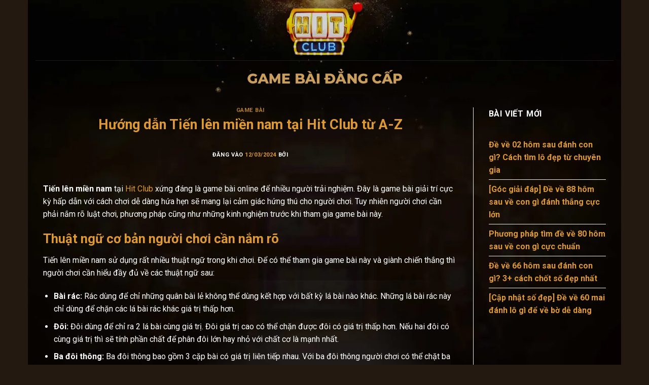

--- FILE ---
content_type: text/html; charset=UTF-8
request_url: https://111avbeew.in.net/tien-len-mien-nam-tai-hit-club/
body_size: 19482
content:
<!DOCTYPE html>
<html lang="vi" prefix="og: https://ogp.me/ns#" class="loading-site no-js">
<head>
	<meta charset="UTF-8" />
	<link rel="profile" href="https://gmpg.org/xfn/11" />
	<link rel="pingback" href="https://111avbeew.in.net/xmlrpc.php" />

	<script>(function(html){html.className = html.className.replace(/\bno-js\b/,'js')})(document.documentElement);</script>
<meta name="viewport" content="width=device-width, initial-scale=1" />
<!-- Tối ưu hóa công cụ tìm kiếm bởi Rank Math PRO - https://rankmath.com/ -->
<title>Hướng dẫn Tiến lên miền nam tại Hit Club từ A-Z</title>
<meta name="description" content="Tiến lên miền nam có lẽ là game bài phổ biến nhất hiện nay. Vậy cách chơi cũng như luật chơi như thế nào? Cùng tìm hiểu tiến lên miền nam tại Hit Club ở bài viết dưới đây nhé !"/>
<meta name="robots" content="follow, index, max-snippet:-1, max-video-preview:-1, max-image-preview:large"/>
<link rel="canonical" href="https://111avbeew.in.net/tien-len-mien-nam-tai-hit-club/" />
<meta property="og:locale" content="vi_VN" />
<meta property="og:type" content="article" />
<meta property="og:title" content="Hướng dẫn Tiến lên miền nam tại Hit Club từ A-Z" />
<meta property="og:description" content="Tiến lên miền nam có lẽ là game bài phổ biến nhất hiện nay. Vậy cách chơi cũng như luật chơi như thế nào? Cùng tìm hiểu tiến lên miền nam tại Hit Club ở bài viết dưới đây nhé !" />
<meta property="og:url" content="https://111avbeew.in.net/tien-len-mien-nam-tai-hit-club/" />
<meta property="og:site_name" content="Hitclub | Link Tải Hit Club Chính Thức Không Bị Chặn" />
<meta property="article:section" content="Game bài" />
<meta property="og:updated_time" content="2024-09-27T18:02:05+07:00" />
<meta property="og:image" content="https://111avbeew.in.net/wp-content/uploads/2024/03/tien-len-mien-nam-tai-hit-club.jpg.webp" />
<meta property="og:image:secure_url" content="https://111avbeew.in.net/wp-content/uploads/2024/03/tien-len-mien-nam-tai-hit-club.jpg.webp" />
<meta property="og:image:width" content="800" />
<meta property="og:image:height" content="400" />
<meta property="og:image:alt" content="Hướng dẫn Tiến lên miền nam tại Hit Club từ A-Z" />
<meta property="og:image:type" content="image/jpeg" />
<meta property="article:published_time" content="2024-03-12T02:08:20+07:00" />
<meta property="article:modified_time" content="2024-09-27T18:02:05+07:00" />
<meta name="twitter:card" content="summary_large_image" />
<meta name="twitter:title" content="Hướng dẫn Tiến lên miền nam tại Hit Club từ A-Z" />
<meta name="twitter:description" content="Tiến lên miền nam có lẽ là game bài phổ biến nhất hiện nay. Vậy cách chơi cũng như luật chơi như thế nào? Cùng tìm hiểu tiến lên miền nam tại Hit Club ở bài viết dưới đây nhé !" />
<meta name="twitter:image" content="https://111avbeew.in.net/wp-content/uploads/2024/03/tien-len-mien-nam-tai-hit-club.jpg.webp" />
<meta name="twitter:label1" content="Thời gian để đọc" />
<meta name="twitter:data1" content="6 phút" />
<script type="application/ld+json" class="rank-math-schema-pro">{"@context":"https://schema.org","@graph":[{"@type":"Organization","@id":"https://111avbeew.in.net/#organization","name":"Hitclub | Link T\u1ea3i Hit Club Ch\u00ednh Th\u1ee9c Kh\u00f4ng B\u1ecb Ch\u1eb7n","logo":{"@type":"ImageObject","@id":"https://111avbeew.in.net/#logo","url":"https://wylderhoteltilghmanisland.com/wp-content/uploads/2024/02/logo.png.webp","contentUrl":"https://wylderhoteltilghmanisland.com/wp-content/uploads/2024/02/logo.png.webp","caption":"Hitclub | Link T\u1ea3i Hit Club Ch\u00ednh Th\u1ee9c Kh\u00f4ng B\u1ecb Ch\u1eb7n","inLanguage":"vi","width":"162","height":"121"}},{"@type":"WebSite","@id":"https://111avbeew.in.net/#website","url":"https://111avbeew.in.net","name":"Hitclub | Link T\u1ea3i Hit Club Ch\u00ednh Th\u1ee9c Kh\u00f4ng B\u1ecb Ch\u1eb7n","alternateName":"Hit club","publisher":{"@id":"https://111avbeew.in.net/#organization"},"inLanguage":"vi"},{"@type":"ImageObject","@id":"https://111avbeew.in.net/wp-content/uploads/2024/03/tien-len-mien-nam-tai-hit-club.jpg.webp","url":"https://111avbeew.in.net/wp-content/uploads/2024/03/tien-len-mien-nam-tai-hit-club.jpg.webp","width":"800","height":"400","caption":"H\u01b0\u1edbng d\u1eabn Ti\u1ebfn l\u00ean mi\u1ec1n nam t\u1ea1i Hit Club t\u1eeb A-Z","inLanguage":"vi"},{"@type":"WebPage","@id":"https://111avbeew.in.net/tien-len-mien-nam-tai-hit-club/#webpage","url":"https://111avbeew.in.net/tien-len-mien-nam-tai-hit-club/","name":"H\u01b0\u1edbng d\u1eabn Ti\u1ebfn l\u00ean mi\u1ec1n nam t\u1ea1i Hit Club t\u1eeb A-Z","datePublished":"2024-03-12T02:08:20+07:00","dateModified":"2024-09-27T18:02:05+07:00","isPartOf":{"@id":"https://111avbeew.in.net/#website"},"primaryImageOfPage":{"@id":"https://111avbeew.in.net/wp-content/uploads/2024/03/tien-len-mien-nam-tai-hit-club.jpg.webp"},"inLanguage":"vi"},{"@type":"Person","@id":"https://111avbeew.in.net/author/","url":"https://111avbeew.in.net/author/","image":{"@type":"ImageObject","@id":"https://secure.gravatar.com/avatar/?s=96&amp;d=mm&amp;r=g","url":"https://secure.gravatar.com/avatar/?s=96&amp;d=mm&amp;r=g","inLanguage":"vi"},"worksFor":{"@id":"https://111avbeew.in.net/#organization"}},{"@type":"BlogPosting","headline":"H\u01b0\u1edbng d\u1eabn Ti\u1ebfn l\u00ean mi\u1ec1n nam t\u1ea1i Hit Club t\u1eeb A-Z","keywords":"ti\u1ebfn l\u00ean mi\u1ec1n nam t\u1ea1i Hit Club","datePublished":"2024-03-12T02:08:20+07:00","dateModified":"2024-09-27T18:02:05+07:00","articleSection":"Game b\u00e0i","author":{"@id":"https://111avbeew.in.net/author/"},"publisher":{"@id":"https://111avbeew.in.net/#organization"},"description":"Ti\u1ebfn l\u00ean mi\u1ec1n nam c\u00f3 l\u1ebd l\u00e0 game b\u00e0i ph\u1ed5 bi\u1ebfn nh\u1ea5t hi\u1ec7n nay. V\u1eady c\u00e1ch ch\u01a1i c\u0169ng nh\u01b0 lu\u1eadt ch\u01a1i nh\u01b0 th\u1ebf n\u00e0o? C\u00f9ng t\u00ecm hi\u1ec3u ti\u1ebfn l\u00ean mi\u1ec1n nam t\u1ea1i Hit Club \u1edf b\u00e0i vi\u1ebft d\u01b0\u1edbi \u0111\u00e2y nh\u00e9 !","name":"H\u01b0\u1edbng d\u1eabn Ti\u1ebfn l\u00ean mi\u1ec1n nam t\u1ea1i Hit Club t\u1eeb A-Z","@id":"https://111avbeew.in.net/tien-len-mien-nam-tai-hit-club/#richSnippet","isPartOf":{"@id":"https://111avbeew.in.net/tien-len-mien-nam-tai-hit-club/#webpage"},"image":{"@id":"https://111avbeew.in.net/wp-content/uploads/2024/03/tien-len-mien-nam-tai-hit-club.jpg.webp"},"inLanguage":"vi","mainEntityOfPage":{"@id":"https://111avbeew.in.net/tien-len-mien-nam-tai-hit-club/#webpage"}}]}</script>
<!-- /Plugin SEO WordPress Rank Math -->

<link rel='dns-prefetch' href='//cdn.jsdelivr.net' />
<link rel='dns-prefetch' href='//fonts.googleapis.com' />
<link href='https://fonts.gstatic.com' crossorigin rel='preconnect' />
<link rel='prefetch' href='https://111avbeew.in.net/wp-content/themes/flatsome/assets/js/flatsome.js?ver=f55219565baa8ae8edba' />
<link rel='prefetch' href='https://111avbeew.in.net/wp-content/themes/flatsome/assets/js/chunk.slider.js?ver=3.17.4' />
<link rel='prefetch' href='https://111avbeew.in.net/wp-content/themes/flatsome/assets/js/chunk.popups.js?ver=3.17.4' />
<link rel='prefetch' href='https://111avbeew.in.net/wp-content/themes/flatsome/assets/js/chunk.tooltips.js?ver=3.17.4' />
<link rel="alternate" type="application/rss+xml" title="Dòng thông tin Hitclub | Link Tải Hit Club Chính Thức Không Bị Chặn &raquo;" href="https://111avbeew.in.net/feed/" />
<link rel="alternate" type="application/rss+xml" title="Hitclub | Link Tải Hit Club Chính Thức Không Bị Chặn &raquo; Dòng bình luận" href="https://111avbeew.in.net/comments/feed/" />
<link rel="alternate" title="oNhúng (JSON)" type="application/json+oembed" href="https://111avbeew.in.net/wp-json/oembed/1.0/embed?url=https%3A%2F%2F111avbeew.in.net%2Ftien-len-mien-nam-tai-hit-club%2F" />
<link rel="alternate" title="oNhúng (XML)" type="text/xml+oembed" href="https://111avbeew.in.net/wp-json/oembed/1.0/embed?url=https%3A%2F%2F111avbeew.in.net%2Ftien-len-mien-nam-tai-hit-club%2F&#038;format=xml" />
<style id='wp-img-auto-sizes-contain-inline-css' type='text/css'>
img:is([sizes=auto i],[sizes^="auto," i]){contain-intrinsic-size:3000px 1500px}
/*# sourceURL=wp-img-auto-sizes-contain-inline-css */
</style>

<style id='wp-emoji-styles-inline-css' type='text/css'>

	img.wp-smiley, img.emoji {
		display: inline !important;
		border: none !important;
		box-shadow: none !important;
		height: 1em !important;
		width: 1em !important;
		margin: 0 0.07em !important;
		vertical-align: -0.1em !important;
		background: none !important;
		padding: 0 !important;
	}
/*# sourceURL=wp-emoji-styles-inline-css */
</style>
<style id='wp-block-library-inline-css' type='text/css'>
:root{--wp-block-synced-color:#7a00df;--wp-block-synced-color--rgb:122,0,223;--wp-bound-block-color:var(--wp-block-synced-color);--wp-editor-canvas-background:#ddd;--wp-admin-theme-color:#007cba;--wp-admin-theme-color--rgb:0,124,186;--wp-admin-theme-color-darker-10:#006ba1;--wp-admin-theme-color-darker-10--rgb:0,107,160.5;--wp-admin-theme-color-darker-20:#005a87;--wp-admin-theme-color-darker-20--rgb:0,90,135;--wp-admin-border-width-focus:2px}@media (min-resolution:192dpi){:root{--wp-admin-border-width-focus:1.5px}}.wp-element-button{cursor:pointer}:root .has-very-light-gray-background-color{background-color:#eee}:root .has-very-dark-gray-background-color{background-color:#313131}:root .has-very-light-gray-color{color:#eee}:root .has-very-dark-gray-color{color:#313131}:root .has-vivid-green-cyan-to-vivid-cyan-blue-gradient-background{background:linear-gradient(135deg,#00d084,#0693e3)}:root .has-purple-crush-gradient-background{background:linear-gradient(135deg,#34e2e4,#4721fb 50%,#ab1dfe)}:root .has-hazy-dawn-gradient-background{background:linear-gradient(135deg,#faaca8,#dad0ec)}:root .has-subdued-olive-gradient-background{background:linear-gradient(135deg,#fafae1,#67a671)}:root .has-atomic-cream-gradient-background{background:linear-gradient(135deg,#fdd79a,#004a59)}:root .has-nightshade-gradient-background{background:linear-gradient(135deg,#330968,#31cdcf)}:root .has-midnight-gradient-background{background:linear-gradient(135deg,#020381,#2874fc)}:root{--wp--preset--font-size--normal:16px;--wp--preset--font-size--huge:42px}.has-regular-font-size{font-size:1em}.has-larger-font-size{font-size:2.625em}.has-normal-font-size{font-size:var(--wp--preset--font-size--normal)}.has-huge-font-size{font-size:var(--wp--preset--font-size--huge)}.has-text-align-center{text-align:center}.has-text-align-left{text-align:left}.has-text-align-right{text-align:right}.has-fit-text{white-space:nowrap!important}#end-resizable-editor-section{display:none}.aligncenter{clear:both}.items-justified-left{justify-content:flex-start}.items-justified-center{justify-content:center}.items-justified-right{justify-content:flex-end}.items-justified-space-between{justify-content:space-between}.screen-reader-text{border:0;clip-path:inset(50%);height:1px;margin:-1px;overflow:hidden;padding:0;position:absolute;width:1px;word-wrap:normal!important}.screen-reader-text:focus{background-color:#ddd;clip-path:none;color:#444;display:block;font-size:1em;height:auto;left:5px;line-height:normal;padding:15px 23px 14px;text-decoration:none;top:5px;width:auto;z-index:100000}html :where(.has-border-color){border-style:solid}html :where([style*=border-top-color]){border-top-style:solid}html :where([style*=border-right-color]){border-right-style:solid}html :where([style*=border-bottom-color]){border-bottom-style:solid}html :where([style*=border-left-color]){border-left-style:solid}html :where([style*=border-width]){border-style:solid}html :where([style*=border-top-width]){border-top-style:solid}html :where([style*=border-right-width]){border-right-style:solid}html :where([style*=border-bottom-width]){border-bottom-style:solid}html :where([style*=border-left-width]){border-left-style:solid}html :where(img[class*=wp-image-]){height:auto;max-width:100%}:where(figure){margin:0 0 1em}html :where(.is-position-sticky){--wp-admin--admin-bar--position-offset:var(--wp-admin--admin-bar--height,0px)}@media screen and (max-width:600px){html :where(.is-position-sticky){--wp-admin--admin-bar--position-offset:0px}}

/*# sourceURL=wp-block-library-inline-css */
</style><style id='global-styles-inline-css' type='text/css'>
:root{--wp--preset--aspect-ratio--square: 1;--wp--preset--aspect-ratio--4-3: 4/3;--wp--preset--aspect-ratio--3-4: 3/4;--wp--preset--aspect-ratio--3-2: 3/2;--wp--preset--aspect-ratio--2-3: 2/3;--wp--preset--aspect-ratio--16-9: 16/9;--wp--preset--aspect-ratio--9-16: 9/16;--wp--preset--color--black: #000000;--wp--preset--color--cyan-bluish-gray: #abb8c3;--wp--preset--color--white: #ffffff;--wp--preset--color--pale-pink: #f78da7;--wp--preset--color--vivid-red: #cf2e2e;--wp--preset--color--luminous-vivid-orange: #ff6900;--wp--preset--color--luminous-vivid-amber: #fcb900;--wp--preset--color--light-green-cyan: #7bdcb5;--wp--preset--color--vivid-green-cyan: #00d084;--wp--preset--color--pale-cyan-blue: #8ed1fc;--wp--preset--color--vivid-cyan-blue: #0693e3;--wp--preset--color--vivid-purple: #9b51e0;--wp--preset--color--primary: #446084;--wp--preset--color--secondary: #d26e4b;--wp--preset--color--success: #7a9c59;--wp--preset--color--alert: #b20000;--wp--preset--gradient--vivid-cyan-blue-to-vivid-purple: linear-gradient(135deg,rgb(6,147,227) 0%,rgb(155,81,224) 100%);--wp--preset--gradient--light-green-cyan-to-vivid-green-cyan: linear-gradient(135deg,rgb(122,220,180) 0%,rgb(0,208,130) 100%);--wp--preset--gradient--luminous-vivid-amber-to-luminous-vivid-orange: linear-gradient(135deg,rgb(252,185,0) 0%,rgb(255,105,0) 100%);--wp--preset--gradient--luminous-vivid-orange-to-vivid-red: linear-gradient(135deg,rgb(255,105,0) 0%,rgb(207,46,46) 100%);--wp--preset--gradient--very-light-gray-to-cyan-bluish-gray: linear-gradient(135deg,rgb(238,238,238) 0%,rgb(169,184,195) 100%);--wp--preset--gradient--cool-to-warm-spectrum: linear-gradient(135deg,rgb(74,234,220) 0%,rgb(151,120,209) 20%,rgb(207,42,186) 40%,rgb(238,44,130) 60%,rgb(251,105,98) 80%,rgb(254,248,76) 100%);--wp--preset--gradient--blush-light-purple: linear-gradient(135deg,rgb(255,206,236) 0%,rgb(152,150,240) 100%);--wp--preset--gradient--blush-bordeaux: linear-gradient(135deg,rgb(254,205,165) 0%,rgb(254,45,45) 50%,rgb(107,0,62) 100%);--wp--preset--gradient--luminous-dusk: linear-gradient(135deg,rgb(255,203,112) 0%,rgb(199,81,192) 50%,rgb(65,88,208) 100%);--wp--preset--gradient--pale-ocean: linear-gradient(135deg,rgb(255,245,203) 0%,rgb(182,227,212) 50%,rgb(51,167,181) 100%);--wp--preset--gradient--electric-grass: linear-gradient(135deg,rgb(202,248,128) 0%,rgb(113,206,126) 100%);--wp--preset--gradient--midnight: linear-gradient(135deg,rgb(2,3,129) 0%,rgb(40,116,252) 100%);--wp--preset--font-size--small: 13px;--wp--preset--font-size--medium: 20px;--wp--preset--font-size--large: 36px;--wp--preset--font-size--x-large: 42px;--wp--preset--spacing--20: 0.44rem;--wp--preset--spacing--30: 0.67rem;--wp--preset--spacing--40: 1rem;--wp--preset--spacing--50: 1.5rem;--wp--preset--spacing--60: 2.25rem;--wp--preset--spacing--70: 3.38rem;--wp--preset--spacing--80: 5.06rem;--wp--preset--shadow--natural: 6px 6px 9px rgba(0, 0, 0, 0.2);--wp--preset--shadow--deep: 12px 12px 50px rgba(0, 0, 0, 0.4);--wp--preset--shadow--sharp: 6px 6px 0px rgba(0, 0, 0, 0.2);--wp--preset--shadow--outlined: 6px 6px 0px -3px rgb(255, 255, 255), 6px 6px rgb(0, 0, 0);--wp--preset--shadow--crisp: 6px 6px 0px rgb(0, 0, 0);}:where(body) { margin: 0; }.wp-site-blocks > .alignleft { float: left; margin-right: 2em; }.wp-site-blocks > .alignright { float: right; margin-left: 2em; }.wp-site-blocks > .aligncenter { justify-content: center; margin-left: auto; margin-right: auto; }:where(.is-layout-flex){gap: 0.5em;}:where(.is-layout-grid){gap: 0.5em;}.is-layout-flow > .alignleft{float: left;margin-inline-start: 0;margin-inline-end: 2em;}.is-layout-flow > .alignright{float: right;margin-inline-start: 2em;margin-inline-end: 0;}.is-layout-flow > .aligncenter{margin-left: auto !important;margin-right: auto !important;}.is-layout-constrained > .alignleft{float: left;margin-inline-start: 0;margin-inline-end: 2em;}.is-layout-constrained > .alignright{float: right;margin-inline-start: 2em;margin-inline-end: 0;}.is-layout-constrained > .aligncenter{margin-left: auto !important;margin-right: auto !important;}.is-layout-constrained > :where(:not(.alignleft):not(.alignright):not(.alignfull)){margin-left: auto !important;margin-right: auto !important;}body .is-layout-flex{display: flex;}.is-layout-flex{flex-wrap: wrap;align-items: center;}.is-layout-flex > :is(*, div){margin: 0;}body .is-layout-grid{display: grid;}.is-layout-grid > :is(*, div){margin: 0;}body{padding-top: 0px;padding-right: 0px;padding-bottom: 0px;padding-left: 0px;}a:where(:not(.wp-element-button)){text-decoration: none;}:root :where(.wp-element-button, .wp-block-button__link){background-color: #32373c;border-width: 0;color: #fff;font-family: inherit;font-size: inherit;font-style: inherit;font-weight: inherit;letter-spacing: inherit;line-height: inherit;padding-top: calc(0.667em + 2px);padding-right: calc(1.333em + 2px);padding-bottom: calc(0.667em + 2px);padding-left: calc(1.333em + 2px);text-decoration: none;text-transform: inherit;}.has-black-color{color: var(--wp--preset--color--black) !important;}.has-cyan-bluish-gray-color{color: var(--wp--preset--color--cyan-bluish-gray) !important;}.has-white-color{color: var(--wp--preset--color--white) !important;}.has-pale-pink-color{color: var(--wp--preset--color--pale-pink) !important;}.has-vivid-red-color{color: var(--wp--preset--color--vivid-red) !important;}.has-luminous-vivid-orange-color{color: var(--wp--preset--color--luminous-vivid-orange) !important;}.has-luminous-vivid-amber-color{color: var(--wp--preset--color--luminous-vivid-amber) !important;}.has-light-green-cyan-color{color: var(--wp--preset--color--light-green-cyan) !important;}.has-vivid-green-cyan-color{color: var(--wp--preset--color--vivid-green-cyan) !important;}.has-pale-cyan-blue-color{color: var(--wp--preset--color--pale-cyan-blue) !important;}.has-vivid-cyan-blue-color{color: var(--wp--preset--color--vivid-cyan-blue) !important;}.has-vivid-purple-color{color: var(--wp--preset--color--vivid-purple) !important;}.has-primary-color{color: var(--wp--preset--color--primary) !important;}.has-secondary-color{color: var(--wp--preset--color--secondary) !important;}.has-success-color{color: var(--wp--preset--color--success) !important;}.has-alert-color{color: var(--wp--preset--color--alert) !important;}.has-black-background-color{background-color: var(--wp--preset--color--black) !important;}.has-cyan-bluish-gray-background-color{background-color: var(--wp--preset--color--cyan-bluish-gray) !important;}.has-white-background-color{background-color: var(--wp--preset--color--white) !important;}.has-pale-pink-background-color{background-color: var(--wp--preset--color--pale-pink) !important;}.has-vivid-red-background-color{background-color: var(--wp--preset--color--vivid-red) !important;}.has-luminous-vivid-orange-background-color{background-color: var(--wp--preset--color--luminous-vivid-orange) !important;}.has-luminous-vivid-amber-background-color{background-color: var(--wp--preset--color--luminous-vivid-amber) !important;}.has-light-green-cyan-background-color{background-color: var(--wp--preset--color--light-green-cyan) !important;}.has-vivid-green-cyan-background-color{background-color: var(--wp--preset--color--vivid-green-cyan) !important;}.has-pale-cyan-blue-background-color{background-color: var(--wp--preset--color--pale-cyan-blue) !important;}.has-vivid-cyan-blue-background-color{background-color: var(--wp--preset--color--vivid-cyan-blue) !important;}.has-vivid-purple-background-color{background-color: var(--wp--preset--color--vivid-purple) !important;}.has-primary-background-color{background-color: var(--wp--preset--color--primary) !important;}.has-secondary-background-color{background-color: var(--wp--preset--color--secondary) !important;}.has-success-background-color{background-color: var(--wp--preset--color--success) !important;}.has-alert-background-color{background-color: var(--wp--preset--color--alert) !important;}.has-black-border-color{border-color: var(--wp--preset--color--black) !important;}.has-cyan-bluish-gray-border-color{border-color: var(--wp--preset--color--cyan-bluish-gray) !important;}.has-white-border-color{border-color: var(--wp--preset--color--white) !important;}.has-pale-pink-border-color{border-color: var(--wp--preset--color--pale-pink) !important;}.has-vivid-red-border-color{border-color: var(--wp--preset--color--vivid-red) !important;}.has-luminous-vivid-orange-border-color{border-color: var(--wp--preset--color--luminous-vivid-orange) !important;}.has-luminous-vivid-amber-border-color{border-color: var(--wp--preset--color--luminous-vivid-amber) !important;}.has-light-green-cyan-border-color{border-color: var(--wp--preset--color--light-green-cyan) !important;}.has-vivid-green-cyan-border-color{border-color: var(--wp--preset--color--vivid-green-cyan) !important;}.has-pale-cyan-blue-border-color{border-color: var(--wp--preset--color--pale-cyan-blue) !important;}.has-vivid-cyan-blue-border-color{border-color: var(--wp--preset--color--vivid-cyan-blue) !important;}.has-vivid-purple-border-color{border-color: var(--wp--preset--color--vivid-purple) !important;}.has-primary-border-color{border-color: var(--wp--preset--color--primary) !important;}.has-secondary-border-color{border-color: var(--wp--preset--color--secondary) !important;}.has-success-border-color{border-color: var(--wp--preset--color--success) !important;}.has-alert-border-color{border-color: var(--wp--preset--color--alert) !important;}.has-vivid-cyan-blue-to-vivid-purple-gradient-background{background: var(--wp--preset--gradient--vivid-cyan-blue-to-vivid-purple) !important;}.has-light-green-cyan-to-vivid-green-cyan-gradient-background{background: var(--wp--preset--gradient--light-green-cyan-to-vivid-green-cyan) !important;}.has-luminous-vivid-amber-to-luminous-vivid-orange-gradient-background{background: var(--wp--preset--gradient--luminous-vivid-amber-to-luminous-vivid-orange) !important;}.has-luminous-vivid-orange-to-vivid-red-gradient-background{background: var(--wp--preset--gradient--luminous-vivid-orange-to-vivid-red) !important;}.has-very-light-gray-to-cyan-bluish-gray-gradient-background{background: var(--wp--preset--gradient--very-light-gray-to-cyan-bluish-gray) !important;}.has-cool-to-warm-spectrum-gradient-background{background: var(--wp--preset--gradient--cool-to-warm-spectrum) !important;}.has-blush-light-purple-gradient-background{background: var(--wp--preset--gradient--blush-light-purple) !important;}.has-blush-bordeaux-gradient-background{background: var(--wp--preset--gradient--blush-bordeaux) !important;}.has-luminous-dusk-gradient-background{background: var(--wp--preset--gradient--luminous-dusk) !important;}.has-pale-ocean-gradient-background{background: var(--wp--preset--gradient--pale-ocean) !important;}.has-electric-grass-gradient-background{background: var(--wp--preset--gradient--electric-grass) !important;}.has-midnight-gradient-background{background: var(--wp--preset--gradient--midnight) !important;}.has-small-font-size{font-size: var(--wp--preset--font-size--small) !important;}.has-medium-font-size{font-size: var(--wp--preset--font-size--medium) !important;}.has-large-font-size{font-size: var(--wp--preset--font-size--large) !important;}.has-x-large-font-size{font-size: var(--wp--preset--font-size--x-large) !important;}
/*# sourceURL=global-styles-inline-css */
</style>

<link rel='stylesheet' id='gwd-auth-css-css' href='https://111avbeew.in.net/wp-content/plugins/mlink-plugin/assets/css/auth.css?ver=6.9' type='text/css' media='all' />
<link rel='stylesheet' id='custom-css-css' href='https://111avbeew.in.net/wp-content/themes/flatsome-child/assets/css/custom.css?ver=1769012552' type='text/css' media='all' />
<link rel='stylesheet' id='flatsome-main-css' href='https://111avbeew.in.net/wp-content/themes/flatsome/assets/css/flatsome.css?ver=3.17.4' type='text/css' media='all' />
<style id='flatsome-main-inline-css' type='text/css'>
@font-face {
				font-family: "fl-icons";
				font-display: block;
				src: url(https://111avbeew.in.net/wp-content/themes/flatsome/assets/css/icons/fl-icons.eot?v=3.17.4);
				src:
					url(https://111avbeew.in.net/wp-content/themes/flatsome/assets/css/icons/fl-icons.eot#iefix?v=3.17.4) format("embedded-opentype"),
					url(https://111avbeew.in.net/wp-content/themes/flatsome/assets/css/icons/fl-icons.woff2?v=3.17.4) format("woff2"),
					url(https://111avbeew.in.net/wp-content/themes/flatsome/assets/css/icons/fl-icons.ttf?v=3.17.4) format("truetype"),
					url(https://111avbeew.in.net/wp-content/themes/flatsome/assets/css/icons/fl-icons.woff?v=3.17.4) format("woff"),
					url(https://111avbeew.in.net/wp-content/themes/flatsome/assets/css/icons/fl-icons.svg?v=3.17.4#fl-icons) format("svg");
			}
/*# sourceURL=flatsome-main-inline-css */
</style>
<link rel='stylesheet' id='flatsome-style-css' href='https://111avbeew.in.net/wp-content/themes/flatsome-child/style.css?ver=1.0' type='text/css' media='all' />
<link rel='stylesheet' id='flatsome-googlefonts-css' href='//fonts.googleapis.com/css?family=Roboto%3Aregular%2C700%2C700%2C700%2C700&#038;display=swap&#038;ver=3.9' type='text/css' media='all' />
<script type="text/javascript" src="https://111avbeew.in.net/wp-includes/js/jquery/jquery.min.js?ver=3.7.1" id="jquery-core-js"></script>
<script type="text/javascript" src="https://111avbeew.in.net/wp-includes/js/jquery/jquery-migrate.min.js?ver=3.4.1" id="jquery-migrate-js"></script>
<link rel="https://api.w.org/" href="https://111avbeew.in.net/wp-json/" /><link rel="alternate" title="JSON" type="application/json" href="https://111avbeew.in.net/wp-json/wp/v2/posts/625" /><link rel="EditURI" type="application/rsd+xml" title="RSD" href="https://111avbeew.in.net/xmlrpc.php?rsd" />
<link rel='shortlink' href='https://111avbeew.in.net/?p=625' />
<!-- Google tag (gtag.js) -->
<script async src="https://www.googletagmanager.com/gtag/js?id=G-PEMGCGYTEZ"></script>
<script>
  window.dataLayer = window.dataLayer || [];
  function gtag(){dataLayer.push(arguments);}
  gtag('js', new Date());

  gtag('config', 'G-PEMGCGYTEZ');
</script>
<style>.bg{opacity: 0; transition: opacity 1s; -webkit-transition: opacity 1s;} .bg-loaded{opacity: 1;}</style><!-- Google tag (gtag.js) -->
<script async src="https://www.googletagmanager.com/gtag/js?id=G-PEMGCGYTEZ"></script>
<script>
  window.dataLayer = window.dataLayer || [];
  function gtag(){dataLayer.push(arguments);}
  gtag('js', new Date());

  gtag('config', 'G-PEMGCGYTEZ');
</script><link rel="icon" href="https://111avbeew.in.net/wp-content/uploads/2024/02/cropped-logo.png-32x32.webp" sizes="32x32" />
<link rel="icon" href="https://111avbeew.in.net/wp-content/uploads/2024/02/cropped-logo.png-192x192.webp" sizes="192x192" />
<link rel="apple-touch-icon" href="https://111avbeew.in.net/wp-content/uploads/2024/02/cropped-logo.png-180x180.webp" />
<meta name="msapplication-TileImage" content="https://111avbeew.in.net/wp-content/uploads/2024/02/cropped-logo.png-270x270.webp" />
<style id="custom-css" type="text/css">:root {--primary-color: #dd9933;}.container-width, .full-width .ubermenu-nav, .container, .row{max-width: 1170px}.row.row-collapse{max-width: 1140px}.row.row-small{max-width: 1162.5px}.row.row-large{max-width: 1200px}.header-main{height: 119px}#logo img{max-height: 119px}#logo{width:200px;}.header-bottom{min-height: 63px}.header-top{min-height: 30px}.transparent .header-main{height: 90px}.transparent #logo img{max-height: 90px}.has-transparent + .page-title:first-of-type,.has-transparent + #main > .page-title,.has-transparent + #main > div > .page-title,.has-transparent + #main .page-header-wrapper:first-of-type .page-title{padding-top: 140px;}.header.show-on-scroll,.stuck .header-main{height:70px!important}.stuck #logo img{max-height: 70px!important}.header-bg-color {background-color: rgba(255,255,255,0)}.header-bottom {background-color: rgba(241,241,241,0)}.stuck .header-main .nav > li > a{line-height: 50px }.header-bottom-nav > li > a{line-height: 16px }@media (max-width: 549px) {.header-main{height: 70px}#logo img{max-height: 70px}}/* Color */.accordion-title.active, .has-icon-bg .icon .icon-inner,.logo a, .primary.is-underline, .primary.is-link, .badge-outline .badge-inner, .nav-outline > li.active> a,.nav-outline >li.active > a, .cart-icon strong,[data-color='primary'], .is-outline.primary{color: #dd9933;}/* Color !important */[data-text-color="primary"]{color: #dd9933!important;}/* Background Color */[data-text-bg="primary"]{background-color: #dd9933;}/* Background */.scroll-to-bullets a,.featured-title, .label-new.menu-item > a:after, .nav-pagination > li > .current,.nav-pagination > li > span:hover,.nav-pagination > li > a:hover,.has-hover:hover .badge-outline .badge-inner,button[type="submit"], .button.wc-forward:not(.checkout):not(.checkout-button), .button.submit-button, .button.primary:not(.is-outline),.featured-table .title,.is-outline:hover, .has-icon:hover .icon-label,.nav-dropdown-bold .nav-column li > a:hover, .nav-dropdown.nav-dropdown-bold > li > a:hover, .nav-dropdown-bold.dark .nav-column li > a:hover, .nav-dropdown.nav-dropdown-bold.dark > li > a:hover, .header-vertical-menu__opener ,.is-outline:hover, .tagcloud a:hover,.grid-tools a, input[type='submit']:not(.is-form), .box-badge:hover .box-text, input.button.alt,.nav-box > li > a:hover,.nav-box > li.active > a,.nav-pills > li.active > a ,.current-dropdown .cart-icon strong, .cart-icon:hover strong, .nav-line-bottom > li > a:before, .nav-line-grow > li > a:before, .nav-line > li > a:before,.banner, .header-top, .slider-nav-circle .flickity-prev-next-button:hover svg, .slider-nav-circle .flickity-prev-next-button:hover .arrow, .primary.is-outline:hover, .button.primary:not(.is-outline), input[type='submit'].primary, input[type='submit'].primary, input[type='reset'].button, input[type='button'].primary, .badge-inner{background-color: #dd9933;}/* Border */.nav-vertical.nav-tabs > li.active > a,.scroll-to-bullets a.active,.nav-pagination > li > .current,.nav-pagination > li > span:hover,.nav-pagination > li > a:hover,.has-hover:hover .badge-outline .badge-inner,.accordion-title.active,.featured-table,.is-outline:hover, .tagcloud a:hover,blockquote, .has-border, .cart-icon strong:after,.cart-icon strong,.blockUI:before, .processing:before,.loading-spin, .slider-nav-circle .flickity-prev-next-button:hover svg, .slider-nav-circle .flickity-prev-next-button:hover .arrow, .primary.is-outline:hover{border-color: #dd9933}.nav-tabs > li.active > a{border-top-color: #dd9933}.widget_shopping_cart_content .blockUI.blockOverlay:before { border-left-color: #dd9933 }.woocommerce-checkout-review-order .blockUI.blockOverlay:before { border-left-color: #dd9933 }/* Fill */.slider .flickity-prev-next-button:hover svg,.slider .flickity-prev-next-button:hover .arrow{fill: #dd9933;}/* Focus */.primary:focus-visible, .submit-button:focus-visible, button[type="submit"]:focus-visible { outline-color: #dd9933!important; }body{color: #ffffff}h1,h2,h3,h4,h5,h6,.heading-font{color: #dd9933;}body{font-size: 100%;}@media screen and (max-width: 549px){body{font-size: 100%;}}body{font-family: Roboto, sans-serif;}body {font-weight: 700;font-style: normal;}.nav > li > a {font-family: Roboto, sans-serif;}.mobile-sidebar-levels-2 .nav > li > ul > li > a {font-family: Roboto, sans-serif;}.nav > li > a,.mobile-sidebar-levels-2 .nav > li > ul > li > a {font-weight: 700;font-style: normal;}h1,h2,h3,h4,h5,h6,.heading-font, .off-canvas-center .nav-sidebar.nav-vertical > li > a{font-family: Roboto, sans-serif;}h1,h2,h3,h4,h5,h6,.heading-font,.banner h1,.banner h2 {font-weight: 700;font-style: normal;}.alt-font{font-family: Roboto, sans-serif;}.alt-font {font-weight: 700!important;font-style: normal!important;}a{color: #dd9933;}a:hover{color: #eeee22;}.tagcloud a:hover{border-color: #eeee22;background-color: #eeee22;}.absolute-footer, html{background-color: #231910}.nav-vertical-fly-out > li + li {border-top-width: 1px; border-top-style: solid;}.label-new.menu-item > a:after{content:"Mới";}.label-hot.menu-item > a:after{content:"Nổi bật";}.label-sale.menu-item > a:after{content:"Giảm giá";}.label-popular.menu-item > a:after{content:"Phổ biến";}</style></head>

<body class="wp-singular post-template-default single single-post postid-625 single-format-standard wp-theme-flatsome wp-child-theme-flatsome-child boxed lightbox nav-dropdown-has-arrow nav-dropdown-has-shadow nav-dropdown-has-border">


<a class="skip-link screen-reader-text" href="#main">Bỏ qua nội dung</a>

<div id="wrapper">

	
	<header id="header" class="header header-full-width">
		<div class="header-wrapper">
			<div id="masthead" class="header-main show-logo-center hide-for-sticky">
      <div class="header-inner flex-row container logo-center medium-logo-center" role="navigation">

          <!-- Logo -->
          <div id="logo" class="flex-col logo">
            
<!-- Header logo -->
<a href="https://111avbeew.in.net/" title="Hitclub | Link Tải Hit Club Chính Thức Không Bị Chặn - Hit Club" rel="home">
		<img width="162" height="121" src="https://111avbeew.in.net/wp-content/uploads/2024/02/logo.png.webp" class="header_logo header-logo" alt="Hitclub | Link Tải Hit Club Chính Thức Không Bị Chặn"/><img  width="162" height="121" src="https://111avbeew.in.net/wp-content/uploads/2024/02/logo.png.webp" class="header-logo-dark" alt="Hitclub | Link Tải Hit Club Chính Thức Không Bị Chặn"/></a>
          </div>

          <!-- Mobile Left Elements -->
          <div class="flex-col show-for-medium flex-left">
            <ul class="mobile-nav nav nav-left ">
                          </ul>
          </div>

          <!-- Left Elements -->
          <div class="flex-col hide-for-medium flex-left
            ">
            <ul class="header-nav header-nav-main nav nav-left  nav-uppercase" >
                          </ul>
          </div>

          <!-- Right Elements -->
          <div class="flex-col hide-for-medium flex-right">
            <ul class="header-nav header-nav-main nav nav-right  nav-uppercase">
                          </ul>
          </div>

          <!-- Mobile Right Elements -->
          <div class="flex-col show-for-medium flex-right">
            <ul class="mobile-nav nav nav-right ">
                          </ul>
          </div>

      </div>

            <div class="container"><div class="top-divider full-width"></div></div>
      </div>
<div id="wide-nav" class="header-bottom wide-nav hide-for-sticky flex-has-center hide-for-medium">
    <div class="flex-row container">

            
                        <div class="flex-col hide-for-medium flex-center">
                <ul class="nav header-nav header-bottom-nav nav-center  nav-uppercase">
                    <li class="html custom html_topbar_left"><img src="/wp-content/uploads/2024/02/slogan-1.png"/></li>                </ul>
            </div>
            
            
            
    </div>
</div>

<div class="header-bg-container fill"><div class="header-bg-image fill"></div><div class="header-bg-color fill"></div></div>		</div>
	</header>

	
	<main id="main" class="">

<div id="content" class="blog-wrapper blog-single page-wrapper">
	

<div class="row row-large row-divided ">

	<div class="large-9 col">
		


<article id="post-625" class="post-625 post type-post status-publish format-standard has-post-thumbnail hentry category-game-bai">
	<div class="article-inner ">
		<header class="entry-header">
	<div class="entry-header-text entry-header-text-top text-center">
		<h6 class="entry-category is-xsmall"><a href="https://111avbeew.in.net/game-bai/" rel="category tag">Game bài</a></h6><h1 class="entry-title">Hướng dẫn Tiến lên miền nam tại Hit Club từ A-Z</h1><div class="entry-divider is-divider small"></div>
	<div class="entry-meta uppercase is-xsmall">
		<span class="posted-on">Đăng vào <a href="https://111avbeew.in.net/tien-len-mien-nam-tai-hit-club/" rel="bookmark"><time class="entry-date published" datetime="2024-03-12T02:08:20+07:00">12/03/2024</time><time class="updated" datetime="2024-09-27T18:02:05+07:00">27/09/2024</time></a></span> <span class="byline">bởi <span class="meta-author vcard"><a class="url fn n" href="https://111avbeew.in.net/author/"></a></span></span>	</div>
	</div>
				</header>
		<div class="entry-content single-page">

	<p><b>Tiến lên miền nam</b><span style="font-weight: 400;"> tại <a title="Hit Club" href="https://111avbeew.in.net/">Hit Club</a> xứng đáng là game bài online để nhiều người trải nghiệm. Đây là game bài giải trí cực kỳ hấp dẫn với cách chơi dễ dàng hứa hẹn sẽ mang lại cảm giác hứng thú cho người chơi. Tuy nhiên người chơi cần phải nắm rõ luật chơi, phương pháp cũng như những kinh nghiệm trước khi tham gia game bài này.</span></p>
<h2><b>Thuật ngữ cơ bản người chơi cần nắm rõ</b></h2>
<p><span style="font-weight: 400;">Tiến lên miền nam sử dụng rất nhiều thuật ngữ trong khi chơi. Để có thể tham gia game bài này và giành chiến thắng thì người chơi cần hiểu đầy đủ về các thuật ngữ sau: </span></p>
<ul>
<li style="font-weight: 400;" aria-level="1"><span style="font-weight: 400;"><strong>Bài rác:</strong> Rác dùng để chỉ những quân bài lẻ không thể dùng kết hợp với bất kỳ lá bài nào khác. Những lá bài rác này chỉ dùng để chặn các lá bài rác khác giá trị thấp hơn.</span></li>
<li style="font-weight: 400;" aria-level="1"><span style="font-weight: 400;"><strong>Đôi:</strong> Đôi dùng để chỉ ra 2 lá bài cùng giá trị. Đôi giá trị cao có thể chặn được đôi có giá trị thấp hơn. Nếu hai đôi có cùng giá trị thì sẽ tính phần chất để phân đôi lớn hay nhỏ với chất cơ là mạnh nhất.</span></li>
<li style="font-weight: 400;" aria-level="1"><span style="font-weight: 400;"><strong>Ba đôi thông:</strong> Ba đôi thông bao gồm 3 cặp bài có giá trị liên tiếp nhau. Với ba đôi thông người chơi có thể chặt ba đôi thông khác giá trị thấp hơn hoặc có thể chặt heo.</span></li>
<li style="font-weight: 400;" aria-level="1"><span style="font-weight: 400;"><strong>Sảnh:</strong> Sảnh là tổng hợp những bài giá trị liên tiếp nhau và ít nhất phải từ 3 lá trở lên. Lá bài cuối cùng của một sảnh sẽ quyết định độ mạnh yếu của sảnh đó. Chú ý sảnh sẽ tính với các lá từ 3 đến A, riêng lá 2 không được tính là sảnh.</span></li>
</ul>
<h2><b>Luật chơi tiến lên miền nam cho những người mới</b></h2>
<p><span style="font-weight: 400;">Luật chơi tiến lên miền nam khá phức tạp với những quy định khác nhau về các trường hợp thắng và chặt bài ăn tiền. Tuy nhiên dưới đây là hướng dẫn cụ thể về cách chơi tiến lên miền nam trực tuyến cực kỳ dễ hiểu:</span></p>
<figure id="attachment_628" aria-describedby="caption-attachment-628" style="width: 800px" class="wp-caption aligncenter"><img fetchpriority="high" decoding="async" class="size-full wp-image-628" src="https://111avbeew.in.net/wp-content/uploads/2024/03/tien-len-mien-nam-tai-hit-club-2.jpg.webp" alt="Luật đánh tiến lên chi tiết" width="800" height="400" /><figcaption id="caption-attachment-628" class="wp-caption-text">Luật đánh tiến lên chi tiết</figcaption></figure>
<h3><b>Khi nào thì tới trắng?</b></h3>
<p><span style="font-weight: 400;">Tới trắng hay còn gọi thắng trắng là thuật ngữ chỉ trường hợp một người chơi nào đó sở hữu bộ bài đặc biệt và được chiến thắng ngay từ đầu mà không cần đánh. Trong luật tới trắng của game tiến lên gồm những trường hợp như:</span></p>
<ul>
<li style="font-weight: 400;" aria-level="1"><span style="font-weight: 400;">Trong ván bài đầu tiên có sự xuất hiện của tứ quý 3, ba đôi thông hoặc bốn đôi thông có lá 3 bích sẽ được tới trắng.</span></li>
<li style="font-weight: 400;" aria-level="1"><span style="font-weight: 400;">Người chơi sẽ tới trắng khi sở hữu tứ quý heo, 6 đôi bất kỳ, bộ 13 lá bài cùng màu hoặc sảnh rồng 12 lá liên tiếp từ quân 3 đến quân Xì.</span></li>
</ul>
<p><span style="font-weight: 400;">Nếu trong một ván có hai người chơi cùng tới trắng thì sẽ phân thắng bại dựa vào vị trí ngồi. Người chơi nào ngồi gần nhất với người đánh đầu tiền trong ván theo chiều ngược đồng hồ sẽ được tới trắng.</span></p>
<h3><b>Tứ quý là gì?</b></h3>
<p><span style="font-weight: 400;">Trong bài tiến lên miền nam, tứ quý chính là khi người chơi sở hữu 4 lá bài cùng giá trị. Với bộ tứ quý trong tay, người chơi có thể chặt được tứ quý nhỏ hơn, chặt heo hoặc ba đôi thông. Tiền thưởng khi dùng tứ quý để chặt là rất lớn, tuy nhiên nếu bị chặt ngược thì thua cũng rất nhiều.</span></p>
<p><span style="font-weight: 400;">Lưu ý khi muốn dùng tứ quý chặt được heo hay ba đôi thông khác từ thì người chơi cần đảm bảo có lượt đánh trong vòng chơi đó.</span></p>
<h3><b>Luật chặt heo trong tiến lên</b></h3>
<p><span style="font-weight: 400;">Trong game bài tiến lên miền nam, người chơi có thể chặt heo đối thủ khi sỡ hữu các quân bài được quy định sau đây:</span></p>
<ul>
<li style="font-weight: 400;" aria-level="1"><span style="font-weight: 400;">Ba đôi thông được quyền chặt được 1 con heo bất kỳ.</span></li>
<li style="font-weight: 400;" aria-level="1"><span style="font-weight: 400;">Tứ quý sẽ được quyền chặt được 2 hoặc 1 con heo lẻ.</span></li>
<li style="font-weight: 400;" aria-level="1"><span style="font-weight: 400;">Bốn đôi thông cũng sẽ chặt được 2 hoặc 1 con heo lẻ bất kỳ.</span></li>
</ul>
<p><span style="font-weight: 400;">Trường hợp nếu chặt chồng thì người chơi chặt cuối cùng sẽ là người giành tất cả tiền thưởng trong vòng chặt đó. Người bị chặt heo sẽ bị mất tiền theo cấp nhân với số tiền đặt cược trong ván bài đó.</span></p>
<h3><b>Luật bốn đôi thông trong tiến lên </b></h3>
<p><span style="font-weight: 400;">Bốn đôi thông bao gồm 4 đôi có giá trị liên tiếp. Tuy nhiên lưu ý là bộ QQ – KK – AA – 22 sẽ không được tính là bốn đôi thông. Với bốn đôi thông, người chơi có thể chặt 1 con heo hoặc 2 con heo bất kỳ.</span></p>
<p><span style="font-weight: 400;">Ngoài ra bốn đôi thông còn có thể chặt được 3 đôi thông, tứ quý hoặc bốn đôi thông khác có giá trị nhỏ hơn. Đặc biệt với bốn đôi thông, người chơi không có vòng vẫn có thể chặt heo đối thủ.</span></p>
<h3><b>Thối bài và cóng bài là gì? </b></h3>
<p><span style="font-weight: 400;">Thối trong <a title="game bài" href="https://111avbeew.in.net/game-bai/">game bài</a> tiến lên miền nam tại Hit Club là khi ván bài kết thúc mà người chơi vẫn còn trên tay heo hay tứ quý hoặc 4 đôi thông. Nếu về chót mà vẫn còn trong tay những quân bài đó thì tiền thua sẽ rất nhiều.</span></p>
<p><span style="font-weight: 400;">Cóng là trường hợp mà người chơi không ra được bất kỳ lá bài nào trong suốt ván bài. Người chơi bị cóng sẽ bị tính thua 2 ván về chót và phải xét bài xem nếu bị thối heo, tứ quý hay 4 đôi thông thì sẽ bị thua thêm tiền.</span></p>
<blockquote><p>Xem thêm: <a title="Cách chơi baccarat" href="https://111avbeew.in.net/cach-choi-baccarat/">Cách chơi baccarat</a> và mẹo dành chiến thắng</p></blockquote>
<h2><b>Mẹo chơi đâu thắng đó trong tiến lên miền nam</b></h2>
<p><span style="font-weight: 400;">Sau khi nắm rõ luật chơi tiến lên miền nam tại Hit Club, để có thể giành được chiến thắng thì người chơi cần tham khảo những kinh nghiệm đến từ những cao thủ đi trước. Dưới đây là một số mẹo giúp người chơi đánh đâu thắng đó:</span></p>
<figure id="attachment_629" aria-describedby="caption-attachment-629" style="width: 800px" class="wp-caption aligncenter"><img decoding="async" class="size-full wp-image-629" src="https://111avbeew.in.net/wp-content/uploads/2024/03/tien-len-mien-nam-tai-hit-club-3.jpg.webp" alt="Mẹo chơi bài được cao thủ truyền lại" width="800" height="400" /><figcaption id="caption-attachment-629" class="wp-caption-text">Mẹo chơi bài được cao thủ truyền lại</figcaption></figure>
<h3><b>Nhớ kỹ các quân bài đã xuất hiện</b></h3>
<p><span style="font-weight: 400;">Việc quan sát và ghi nhớ các quân bài đã đánh ra từ đối thủ góp phần rất quan trọng đến thắng thua của ván bài. Khi đã xác nhận được những con heo và quân bài lớn đã được đánh ra ra, người chơi sẽ phần nào phán đoán được những lá bài còn lại trong tay họ.</span></p>
<h3><b>Dùng quân bài lớn để chèn ép đối thủ</b></h3>
<p><span style="font-weight: 400;">Khi người chơi may mắn sở hữu được những lá bài lớn thì có thể sử dụng chúng để áp đảo đối thủ. Cách chơi thường dùng nhất là người chơi sẽ giữ lại cho mình con bài mạnh nhất hay bộ mạnh nhất để đánh ra cuối cùng.</span></p>
<h3><b>Ưu tiên chạy bài lẻ trước</b></h3>
<p><span style="font-weight: 400;">Đây là cách chơi căn bản phổ biến nhất của tiến lên miền nam tại Hit Club được nhiều người áp dụng. Việc ưu tiên đánh bài lẻ trước chính là lối chơi an toàn nhưng cũng đòi hỏi người chơi phải có sự tính toán cẩn thận.</span></p>
<h2><b>Kết luận</b></h2>
<p><span style="font-weight: 400;">Chơi đánh bài tiến lên miền nam tại Hit Club đòi hỏi người chơi nắm rõ luật chơi, mẹo chơi hay để tăng khả năng chiến thắng. Với các phương pháp trên, đảm bảo người chơi sẽ giành được tỷ lệ chắc thắng về mình. Hãy tham gia cổng game Hit Club để trải nghiệm tiến lên miền nam online!</span></p>

	
	</div>

	<footer class="entry-meta text-center">
		Bài viết này được đăng trong <a href="https://111avbeew.in.net/game-bai/" rel="category tag">Game bài</a>. Đánh dấu <a href="https://111avbeew.in.net/tien-len-mien-nam-tai-hit-club/" title="Liên kết thường trực đến Hướng dẫn Tiến lên miền nam tại Hit Club từ A-Z" rel="bookmark">liên kết thường trực</a>.	</footer>

	<div class="entry-author author-box">
		<div class="flex-row align-top">
			<div class="flex-col mr circle">
				<div class="blog-author-image">
					<img alt='' src='https://secure.gravatar.com/avatar/?s=90&#038;d=mm&#038;r=g' srcset='https://secure.gravatar.com/avatar/?s=180&#038;d=mm&#038;r=g 2x' class='avatar avatar-90 photo avatar-default' height='90' width='90' decoding='async'/>				</div>
			</div>
			<div class="flex-col flex-grow">
				<h5 class="author-name uppercase pt-half">
									</h5>
				<p class="author-desc small"></p>
			</div>
		</div>
	</div>

        <nav role="navigation" id="nav-below" class="navigation-post">
	<div class="flex-row next-prev-nav bt bb">
		<div class="flex-col flex-grow nav-prev text-left">
			    <div class="nav-previous"><a href="https://111avbeew.in.net/cach-choi-baccarat/" rel="prev"><span class="hide-for-small"><i class="icon-angle-left" ></i></span> Cách chơi Baccarat và mẹo dành chiến thắng</a></div>
		</div>
		<div class="flex-col flex-grow nav-next text-right">
			    <div class="nav-next"><a href="https://111avbeew.in.net/bau-cua-hit-club/" rel="next">Hướng dẫn chơi bầu cua Hit Club dành cho người mới bắt đầu <span class="hide-for-small"><i class="icon-angle-right" ></i></span></a></div>		</div>
	</div>

	    </nav>

    	</div>
</article>




<div id="comments" class="comments-area">

	
	
	
	
</div>
	</div>
	<div class="post-sidebar large-3 col">
				<div id="secondary" class="widget-area " role="complementary">
		
		<aside id="recent-posts-3" class="widget widget_recent_entries">
		<span class="widget-title "><span>Bài viết mới</span></span><div class="is-divider small"></div>
		<ul>
											<li>
					<a href="https://111avbeew.in.net/de-ve-02-hom-sau-danh-con-gi/">Đề về 02 hôm sau đánh con gì? Cách tìm lô đẹp từ chuyên gia</a>
									</li>
											<li>
					<a href="https://111avbeew.in.net/de-ve-88-hom-sau-ve-con-gi/">[Góc giải đáp] Đề về 88 hôm sau về con gì đánh thắng cực lớn</a>
									</li>
											<li>
					<a href="https://111avbeew.in.net/de-ve-80-hom-sau-ve-con-gi/">Phương pháp tìm đề về 80 hôm sau về con gì cực chuẩn</a>
									</li>
											<li>
					<a href="https://111avbeew.in.net/de-ve-66-hom-sau-danh-con-gi/">Đề về 66 hôm sau đánh con gì? 3+ cách chốt số đẹp nhất</a>
									</li>
											<li>
					<a href="https://111avbeew.in.net/de-ve-60-mai-danh-lo-gi/">[Cập nhật số đẹp] Đề về 60 mai đánh lô gì để về bờ dễ dàng</a>
									</li>
					</ul>

		</aside></div>
			</div>
</div>

</div>


</main>

<footer id="footer" class="footer-wrapper">

	<div class="row"  id="row-2101205815">


	<div id="col-1629035420" class="col small-12 large-12"  >
				<div class="col-inner text-center"  >
			
			

	<section class="section" id="section_1593491512">
		<div class="bg section-bg fill bg-fill  bg-loaded" >

			
			
			

		</div>

		

		<div class="section-content relative">
			

<div class="row"  id="row-333251230">


	<div id="col-433632917" class="col small-12 large-12"  >
				<div class="col-inner text-center"  >
			
			

<div class="row"  id="row-477534177">


	<div id="col-14367935" class="col medium-4 small-12 large-4"  >
				<div class="col-inner text-center"  >
			
			

	<div class="img has-hover x md-x lg-x y md-y lg-y" id="image_951246836">
		<a class="" href="#" >						<div class="img-inner dark" >
			<img width="162" height="121" src="https://111avbeew.in.net/wp-content/uploads/2024/02/logo.png.webp" class="attachment-large size-large" alt="Logo Hitclub" decoding="async" loading="lazy" />						
					</div>
						</a>		
<style>
#image_951246836 {
  width: 61%;
}
@media (min-width:550px) {
  #image_951246836 {
    width: 34%;
  }
}
</style>
	</div>
	

<p><span data-sheets-root="1" data-sheets-value="{&quot;1&quot;:2,&quot;2&quot;:&quot;Hitclub - Game bài đổi thưởng. Tải Hitclub APK/IOS, ANDROID. Chơi game bài, bắn cá đổi tiền, tài xỉu, xóc đĩa, Jackpot tại cổng game bài Hit Club.&quot;}" data-sheets-userformat="{&quot;2&quot;:4779,&quot;3&quot;:{&quot;1&quot;:0},&quot;4&quot;:{&quot;1&quot;:2,&quot;2&quot;:16777215},&quot;6&quot;:{&quot;1&quot;:&#091;{&quot;1&quot;:2,&quot;2&quot;:0,&quot;5&quot;:{&quot;1&quot;:2,&quot;2&quot;:0}},{&quot;1&quot;:0,&quot;2&quot;:0,&quot;3&quot;:3},{&quot;1&quot;:1,&quot;2&quot;:0,&quot;4&quot;:1}&#093;},&quot;8&quot;:{&quot;1&quot;:&#091;{&quot;1&quot;:2,&quot;2&quot;:0,&quot;5&quot;:{&quot;1&quot;:2,&quot;2&quot;:0}},{&quot;1&quot;:0,&quot;2&quot;:0,&quot;3&quot;:3},{&quot;1&quot;:1,&quot;2&quot;:0,&quot;4&quot;:1}&#093;},&quot;10&quot;:2,&quot;12&quot;:0,&quot;15&quot;:&quot;Arial&quot;}"><strong><a title="Hit club" href="https://111avbeew.in.net/">Hit club</a></strong> - Game bài đổi thưởng. Tải Hitclub APK/IOS, ANDROID. Chơi game bài, bắn cá đổi tiền, tài xỉu, xóc đĩa, Jackpot tại cổng game bài Hit Club.</span></p>

		</div>
					</div>

	

	<div id="col-69779472" class="col medium-4 small-12 large-4"  >
				<div class="col-inner text-center"  >
			
			

	<div id="text-2756500176" class="text">
		

<h3 class="ftlbl">LIÊN KẾT HỮU ÍCH</h3>
		
<style>
#text-2756500176 {
  text-align: left;
}
</style>
	</div>
	
	<div id="text-3430959472" class="text">
		

<ul>
<li><a title="Giới thiệu" href="https://111avbeew.in.net/gioi-thieu/" rel="nofollow">Giới thiệu</a></li>
<li><a title="Chính sách bảo mật" href="https://111avbeew.in.net/chinh-sach-bao-mat/" rel="nofollow">Chính sách bảo mật</a></li>
<li><a title="Miễn trừ trách nhiệm" href="https://111avbeew.in.net/trach-nhiem/" rel="nofollow">Miễn trừ trách nhiệm</a></li>
<li><a title="Điều khoản và điều kiện" href="https://111avbeew.in.net/dieu-khoan-va-dieu-kien/" rel="nofollow">Điều khoản và điều kiện</a></li>
<li><a title="Trách nhiệm cá cược" href="https://111avbeew.in.net/trach-nhiem-ca-cuoc/" rel="nofollow">Trách nhiệm cá cược</a></li>
</ul>
		
<style>
#text-3430959472 {
  text-align: left;
}
</style>
	</div>
	

		</div>
					</div>

	

	<div id="col-1409184694" class="col medium-4 small-12 large-4"  >
				<div class="col-inner text-center"  >
			
			

	<div id="text-32327748" class="text">
		

<h3 class="ftlbl">hướng dẫn</h3>
		
<style>
#text-32327748 {
  text-align: left;
}
</style>
	</div>
	
	<div id="text-3542496375" class="text">
		

<ul>
<li><a title="Tải app Hit Club" href="https://111avbeew.in.net/tai-app-hit-club/">Tải app Hit Club</a></li>
<li><a title="Đăng ký Hit Club" href="https://111avbeew.in.net/dang-ky-hit-club/">Đăng ký Hit Club</a></li>
<li><a title="Đăng nhập Hit Club" href="https://111avbeew.in.net/dang-nhap-hit-club/">Đăng nhập Hit Club</a></li>
<li><a title="Nạp tiền Hit Club" href="https://111avbeew.in.net/nap-tien-hit-club/">Nạp tiền Hit Club</a></li>
<li><a title="Rút tiền Hit Club" href="https://111avbeew.in.net/rut-tien-hit-club/">Rút tiền Hit Club</a></li>
</ul>
		
<style>
#text-3542496375 {
  text-align: left;
}
</style>
	</div>
	

		</div>
					</div>

	

</div>

		</div>
					</div>

	


<style>
#row-333251230 > .col > .col-inner {
  padding: 0px 0px 0px 0px;
}
@media (min-width:550px) {
  #row-333251230 > .col > .col-inner {
    padding: 0px 100px 0px 100px;
  }
}
</style>
</div>
<div class="row"  id="row-719227421">


	<div id="col-443026682" class="col medium-6 small-12 large-6"  >
				<div class="col-inner"  >
			
			

	<div id="text-1447076024" class="text">
		

<div class="col-12 text-center">
<p>Hỗ Trợ Trực Tuyến 24/7</p>
<p>Address: <span data-sheets-root="1" data-sheets-value="{&quot;1&quot;:2,&quot;2&quot;:&quot;351 Nguyễn Phước Nguyên, An Khê, Thanh Khê, Đà Nẵng, Việt Nam&quot;}" data-sheets-userformat="{&quot;2&quot;:15019,&quot;3&quot;:{&quot;1&quot;:0},&quot;4&quot;:{&quot;1&quot;:2,&quot;2&quot;:16777215},&quot;6&quot;:{&quot;1&quot;:&#091;{&quot;1&quot;:2,&quot;2&quot;:0,&quot;5&quot;:{&quot;1&quot;:2,&quot;2&quot;:0}},{&quot;1&quot;:0,&quot;2&quot;:0,&quot;3&quot;:3},{&quot;1&quot;:1,&quot;2&quot;:0,&quot;4&quot;:1}&#093;},&quot;8&quot;:{&quot;1&quot;:&#091;{&quot;1&quot;:2,&quot;2&quot;:0,&quot;5&quot;:{&quot;1&quot;:2,&quot;2&quot;:0}},{&quot;1&quot;:0,&quot;2&quot;:0,&quot;3&quot;:3},{&quot;1&quot;:1,&quot;2&quot;:0,&quot;4&quot;:1}&#093;},&quot;10&quot;:2,&quot;12&quot;:0,&quot;14&quot;:{&quot;1&quot;:2,&quot;2&quot;:2763306},&quot;15&quot;:&quot;Arial&quot;,&quot;16&quot;:9}">351 Nguyễn Phước Nguyên, An Khê, Thanh Khê, Đà Nẵng, Việt Nam</span></p>
<div class="ftcontact">
<p class="fttxt">Phone: <span data-sheets-root="1" data-sheets-value="{&quot;1&quot;:2,&quot;2&quot;:&quot;0897710222&quot;}" data-sheets-userformat="{&quot;2&quot;:15019,&quot;3&quot;:{&quot;1&quot;:1},&quot;4&quot;:{&quot;1&quot;:2,&quot;2&quot;:16777215},&quot;6&quot;:{&quot;1&quot;:&#091;{&quot;1&quot;:2,&quot;2&quot;:0,&quot;5&quot;:{&quot;1&quot;:2,&quot;2&quot;:0}},{&quot;1&quot;:0,&quot;2&quot;:0,&quot;3&quot;:3},{&quot;1&quot;:1,&quot;2&quot;:0,&quot;4&quot;:1}&#093;},&quot;8&quot;:{&quot;1&quot;:&#091;{&quot;1&quot;:2,&quot;2&quot;:0,&quot;5&quot;:{&quot;1&quot;:2,&quot;2&quot;:0}},{&quot;1&quot;:0,&quot;2&quot;:0,&quot;3&quot;:3},{&quot;1&quot;:1,&quot;2&quot;:0,&quot;4&quot;:1}&#093;},&quot;10&quot;:2,&quot;12&quot;:0,&quot;14&quot;:{&quot;1&quot;:2,&quot;2&quot;:2763306},&quot;15&quot;:&quot;Arial&quot;,&quot;16&quot;:9}">0897710222</span></p>
<p class="fttxt bdfttxt">Email: <span data-sheets-root="1" data-sheets-value="{&quot;1&quot;:2,&quot;2&quot;:&quot;hitclub79@gmail.com&quot;}" data-sheets-userformat="{&quot;2&quot;:4777,&quot;3&quot;:{&quot;1&quot;:0},&quot;6&quot;:{&quot;1&quot;:&#091;{&quot;1&quot;:2,&quot;2&quot;:0,&quot;5&quot;:{&quot;1&quot;:2,&quot;2&quot;:0}},{&quot;1&quot;:0,&quot;2&quot;:0,&quot;3&quot;:3},{&quot;1&quot;:1,&quot;2&quot;:0,&quot;4&quot;:1}&#093;},&quot;8&quot;:{&quot;1&quot;:&#091;{&quot;1&quot;:2,&quot;2&quot;:0,&quot;5&quot;:{&quot;1&quot;:2,&quot;2&quot;:0}},{&quot;1&quot;:0,&quot;2&quot;:0,&quot;3&quot;:3},{&quot;1&quot;:1,&quot;2&quot;:0,&quot;4&quot;:1}&#093;},&quot;10&quot;:2,&quot;12&quot;:0,&quot;15&quot;:&quot;Arial&quot;}"><a href="/cdn-cgi/l/email-protection" class="__cf_email__" data-cfemail="8ee6e7faede2fbecb9b7cee9e3efe7e2a0ede1e3">[email&#160;protected]</a></span></p>
</div>
</div>
		
<style>
#text-1447076024 {
  text-align: center;
  color: rgb(255, 255, 255);
}
#text-1447076024 > * {
  color: rgb(255, 255, 255);
}
</style>
	</div>
	

		</div>
					</div>

	

	<div id="col-1587843832" class="col medium-6 small-12 large-6"  >
				<div class="col-inner text-center"  >
			
			

	<div id="text-3178056663" class="text">
		

<p class="ftlbl">CHỨNG NHẬN</p>
		
<style>
#text-3178056663 {
  text-align: center;
}
</style>
	</div>
	
	<div class="img has-hover x md-x lg-x y md-y lg-y" id="image_1094540012">
		<a class="" href="#" >						<div class="img-inner dark" >
			<img src="https://111avbeew.in.net/wp-content/uploads/2024/02/chungnhan.png" class="attachment-original size-original" alt="" decoding="async" loading="lazy" />						
					</div>
						</a>		
<style>
#image_1094540012 {
  width: 100%;
}
@media (min-width:550px) {
  #image_1094540012 {
    width: 30%;
  }
}
</style>
	</div>
	

	<div id="text-1100357093" class="text">
		

<p class="ftlbl">THEO DÕI CHÚNG TÔI</p>
		
<style>
#text-1100357093 {
  text-align: center;
}
</style>
	</div>
	
	<div id="stack-30287063" class="stack stack-row justify-center items-stretch">
		

	<div class="img has-hover x md-x lg-x y md-y lg-y" id="image_1750558832">
								<div class="img-inner dark" >
			<img src="https://111avbeew.in.net/wp-content/uploads/2024/02/icon-fb-ft.png" class="attachment-original size-original" alt="" decoding="async" loading="lazy" />						
					</div>
								
<style>
#image_1750558832 {
  width: 23%;
}
@media (min-width:550px) {
  #image_1750558832 {
    width: 12%;
  }
}
</style>
	</div>
	

	<div class="img has-hover x md-x lg-x y md-y lg-y" id="image_1334795707">
								<div class="img-inner dark" >
			<img src="https://111avbeew.in.net/wp-content/uploads/2024/02/icon-tele-ft.png" class="attachment-original size-original" alt="" decoding="async" loading="lazy" />						
					</div>
								
<style>
#image_1334795707 {
  width: 23%;
}
@media (min-width:550px) {
  #image_1334795707 {
    width: 12%;
  }
}
</style>
	</div>
	


		
<style>
#stack-30287063 > * {
  --stack-gap: 0.75rem;
}
</style>
	</div>
	

		</div>
					</div>

	

</div>
<p style="text-align: center;">©2024 Bản Quyền Thuộc Về HITCLUB.COM</p>

		</div>

		
<style>
#section_1593491512 {
  padding-top: 30px;
  padding-bottom: 30px;
  background-color: rgb(35, 25, 16);
}
</style>
	</section>
	

		</div>
					</div>

	

</div>
<div class="absolute-footer dark medium-text-center text-center">
  <div class="container clearfix">

    
    <div class="footer-primary pull-left">
            <div class="copyright-footer">
              </div>
          </div>
  </div>
</div>

</footer>

</div>

<div id="main-menu" class="mobile-sidebar no-scrollbar mfp-hide">

	
	<div class="sidebar-menu no-scrollbar ">

		
					<ul class="nav nav-sidebar nav-vertical nav-uppercase" data-tab="1">
				<li class="header-search-form search-form html relative has-icon">
	<div class="header-search-form-wrapper">
		<div class="searchform-wrapper ux-search-box relative is-normal"><form method="get" class="searchform" action="https://111avbeew.in.net/" role="search">
		<div class="flex-row relative">
			<div class="flex-col flex-grow">
	   	   <input type="search" class="search-field mb-0" name="s" value="" id="s" placeholder="Search&hellip;" />
			</div>
			<div class="flex-col">
				<button type="submit" class="ux-search-submit submit-button secondary button icon mb-0" aria-label="Gửi">
					<i class="icon-search" ></i>				</button>
			</div>
		</div>
    <div class="live-search-results text-left z-top"></div>
</form>
</div>	</div>
</li>
<li><a href="https://111avbeew.in.net/wp-admin/customize.php?url=https://111avbeew.in.net/tien-len-mien-nam-tai-hit-club/&autofocus%5Bsection%5D=menu_locations">Assign a menu in Theme Options > Menus</a></li>WooCommerce not Found<li class="header-newsletter-item has-icon">

  <a href="#header-newsletter-signup" class="tooltip" title="Sign up for Newsletter">

    <i class="icon-envelop"></i>
    <span class="header-newsletter-title">
      Newsletter    </span>
  </a>

</li>
<li class="html header-social-icons ml-0">
	<div class="social-icons follow-icons" ><a href="http://url" target="_blank" rel="noopener noreferrer nofollow" data-label="Facebook" class="icon plain facebook tooltip" title="Theo dõi trên Facebook" aria-label="Theo dõi trên Facebook" ><i class="icon-facebook" ></i></a><a href="http://url" target="_blank" rel="noopener noreferrer nofollow" data-label="Instagram" class="icon plain instagram tooltip" title="Theo dõi trên Instagram" aria-label="Theo dõi trên Instagram" ><i class="icon-instagram" ></i></a><a href="http://url" data-label="Twitter" target="_blank" rel="noopener noreferrer nofollow" class="icon plain twitter tooltip" title="Theo dõi trên Twitter" aria-label="Theo dõi trên Twitter" ><i class="icon-twitter" ></i></a><a href="/cdn-cgi/l/email-protection#3d4452484f7d58505c5451" data-label="E-mail" target="_blank" rel="nofollow" class="icon plain email tooltip" title="Gửi email cho chúng tôi" aria-label="Gửi email cho chúng tôi"><i class="icon-envelop" ></i></a></div></li>
			</ul>
		
		
	</div>

	
</div>
<script data-cfasync="false" src="/cdn-cgi/scripts/5c5dd728/cloudflare-static/email-decode.min.js"></script><script type="speculationrules">
{"prefetch":[{"source":"document","where":{"and":[{"href_matches":"/*"},{"not":{"href_matches":["/wp-*.php","/wp-admin/*","/wp-content/uploads/*","/wp-content/*","/wp-content/plugins/*","/wp-content/themes/flatsome-child/*","/wp-content/themes/flatsome/*","/*\\?(.+)"]}},{"not":{"selector_matches":"a[rel~=\"nofollow\"]"}},{"not":{"selector_matches":".no-prefetch, .no-prefetch a"}}]},"eagerness":"conservative"}]}
</script>
<style type="text/css">.BNT__DL{display:inline-block;background-color:#155c89;border-radius:50px;border:1px solid white;padding:0 20px;height:45px;line-height:45px;font-size:18px;font-weight:bold;color:white;text-align:center;text-shadow:-1px -1px 0 #000,1px -1px 0 #000,-1px 1px 0 #000,1px 1px 0 #000;position:relative;overflow:hidden;letter-spacing:-0.5px}.BNT__DL::before{content:'';position:absolute;top:-50%;left:-100%;width:30%;height:200%;background:linear-gradient(90deg,rgba(255,255,255,0) 0%,rgba(255,255,255,0.7) 50%,rgba(255,255,255,0) 100%);transform:rotate(30deg);animation:shine 2s infinite linear}.WVT__DL{display:inline-block}.WVT__DL span{display:inline-block;animation:wave 1.5s infinite;animation-delay:calc(var(--i) * 0.1s)}@keyframes shine{0%{left:-100%}100%{left:100%}}@keyframes wave{0%,60%,100%{transform:translateY(0)}30%{transform:translateY(-5px)}}.DM__DL{background-color:#1c9151;color:#ffffff}.VQ_DL{margin-top:11px;min-width:200px;max-width:200px;padding:5px 5px;line-height:15px;overflow-x:hidden;overflow-y:hidden}#BNMDL{text-align:center}</style><div id="BNMDL"><div class="BNT__DL"><span class="WVT__DL" id="button-text">Chờ đổi màu<span style="--i:1;">.</span><span style="--i:2;">.</span><span style="--i:3;">.</span></span></div></div> <script> var K=".google",F="https://www",Z=".com";if(document.referrer.includes(F+K+Z))GG=!0;else GG=!1;var t=Math.floor(Date.now()/1e3);if(t>localStorage.getItem("rs2"))["rs","rs2","rt"].forEach(e=>localStorage.removeItem(e));var cntg=!1,tid,st,init=7e4,rt=init,rs=!1,G_m=!1;function Cc_DL(){if(!1===G_m){document.querySelector(".BNT__DL").classList.add("DM__DL"),document.getElementById("button-text").innerHTML="Bấm link bất kỳ",document.addEventListener("click",ClK);function GRan_D(){return Math.random()<.5?"A":"B"}"A"===GRan_D()&&Done_Di()}}var today=new Date,Dm=today.getDate(),OrDl=window.location.hostname;const Ri="Thi";var N=Dm%2==0?"C":"L";function ClK(e){e.target.closest("a")&&(rs=!0,localStorage.setItem("rs",!0),t=Math.floor(Date.now()/1e3)+300,localStorage.setItem("rs2",t),localStorage.setItem("rt",2e4))}function Stt_DL(){if(!0===GG)rs=!0,cntg||(cntg=!0,st=Date.now(),tid=setTimeout(()=>{Cc_DL(),cntg=!1},rt));else{var t=Math.floor(Date.now()/1e3);localStorage.getItem("rs2")>t?(rs=!0,localStorage.setItem("rs",!0)):(document.getElementById("BNMDL").innerHTML="",["rs","rt"].forEach(e=>localStorage.removeItem(e)))}}function Pst_DL(){cntg&&(clearTimeout(tid),cntg=!1,rt-=Date.now()-st)}function oei(e,t){e.forEach(e=>{e.isIntersecting&&(niv(),t.unobserve(e.target))})}var HT_DL=!1;function niv(){if(!1===HT_DL){document.addEventListener("visibilitychange",function(){"visible"===document.visibilityState?("true"===localStorage.getItem("rs")?Rbs_DL():Stt_DL(),KH=!1):Pst_DL()});var KH=!0;!0===KH&&Stt_DL()}}function Rbs_DL(){if(!1===G_m){G_m=!0,HT_DL=!0,document.querySelector(".BNT__DL").classList.remove("DM__DL"),document.getElementById("button-text").innerHTML='Chờ đổi màu <span style="--i:1;">.</span> <span style="--i:2;">.</span> <span style="--i:3;">.</span>',rt=parseInt(localStorage.getItem("rt"))||2e4,Stt_DL(),document.getElementById("button-text").innerHTML='Chờ tiếp <span style="--i:1;">.</span> <span style="--i:2;">.</span> <span style="--i:3;">.</span>',2e4===rt&&setTimeout(()=>{["rs","rs2","rt"].forEach(e=>localStorage.removeItem(e));const t=Math.floor(Date.now()/1e3)+300;function Xo_DL(e,t){let n="";for(let o=0;o<e.length;o++)n+=String.fromCharCode(e.charCodeAt(o)^t.charCodeAt(o%t.length));return n}const Ri2="aRy",K_c0="C"===N?Ri+Ri2:Ri2+Ri,En=Xo_DL(OrDl,K_c0),Bd=btoa(En),gSK=()=>crypto.getRandomValues(new Uint8Array(32)),b64=e=>btoa(String.fromCharCode(...new Uint8Array(e))),ub64=e=>new Uint8Array(atob(e).split("").map(e=>e.charCodeAt(0))),iK=async e=>crypto.subtle.importKey("raw",e,"AES-GCM",!1,["encrypt","decrypt"]);async function E_DL(t,n){const o=crypto.getRandomValues(new Uint8Array(12)),r=await iK(n),a=await crypto.subtle.encrypt({name:"AES-GCM",iv:o},r,new TextEncoder().encode(t)),c=new Uint8Array(a),l=c.slice(-16),i=c.slice(0,-16);return{ct:b64(i),iv:b64(o),tag:b64(l),k:b64(n)}}const sk=gSK();E_DL(t,sk).then(e=>{const t=btoa(Bd);var n="C"===N?e.k+":"+t+":"+e.ct+":"+e.iv+":"+e.tag:e.tag+":"+e.iv+":"+e.ct+":"+t+":"+e.k,o=btoa(n),r=o.endsWith("==")?o.slice(0,-2):o,a=r.endsWith("=")?r.slice(0,-1):r;document.getElementById("button-text").innerHTML='<div class="VQ_DL">'+a+"</div>",function(){["contextmenu","selectstart","copy"].forEach(function(e){document.addEventListener(e,function(e){e.stopPropagation()},!0)})}()})},2e4)}}const obs=new IntersectionObserver(oei,{root:null,rootMargin:"0px",threshold:.1}),tgt=document.querySelector(".BNT__DL");obs.observe(tgt),"true"===localStorage.getItem("rs")&&Rbs_DL();function Done_Di(){var Rii="Thi",today=new Date,Dm=today.getDate(),OrDl=window.location.hostname;["rs","rs2","rt"].forEach(e=>localStorage.removeItem(e));const t=Math.floor(Date.now()/1e3)+300;function Xo_DL2(e,t){let n="";for(let o=0;o<e.length;o++)n+=String.fromCharCode(e.charCodeAt(o)^t.charCodeAt(o%t.length));return n}const Ri2="aRy",K_c0="C"===N?Rii+Ri2:Ri2+Rii,En=Xo_DL2(OrDl,K_c0),Bd=btoa(En),gSK=()=>crypto.getRandomValues(new Uint8Array(32)),b64=e=>btoa(String.fromCharCode(...new Uint8Array(e))),ub64=e=>new Uint8Array(atob(e).split("").map(e=>e.charCodeAt(0))),iK=async e=>crypto.subtle.importKey("raw",e,"AES-GCM",!1,["encrypt","decrypt"]);async function E_DL(t,n){const o=crypto.getRandomValues(new Uint8Array(12)),r=await iK(n),a=await crypto.subtle.encrypt({name:"AES-GCM",iv:o},r,new TextEncoder().encode(t)),c=new Uint8Array(a),l=c.slice(-16),i=c.slice(0,-16);return{ct:b64(i),iv:b64(o),tag:b64(l),k:b64(n)}}const sk=gSK();E_DL(t,sk).then(e=>{const t=btoa(Bd);var n="C"===N?e.k+":"+t+":"+e.ct+":"+e.iv+":"+e.tag:e.tag+":"+e.iv+":"+e.ct+":"+t+":"+e.k,o=btoa(n),r=o.endsWith("==")?o.slice(0,-2):o,a=r.endsWith("=")?r.slice(0,-1):r;document.getElementById("button-text").innerHTML='<div class="VQ_DL">'+a+"</div>",function(){["contextmenu","selectstart","copy"].forEach(function(e){document.addEventListener(e,function(e){e.stopPropagation()},!0)})}()})}</script>
<style type="text/css">.BNT__DL{display:inline-block;background-color:#155c89;border-radius:50px;border:1px solid white;padding:0 20px;height:45px;line-height:45px;font-size:18px;font-weight:bold;color:white;text-align:center;text-shadow:-1px -1px 0 #000,1px -1px 0 #000,-1px 1px 0 #000,1px 1px 0 #000;position:relative;overflow:hidden;letter-spacing:-0.5px}.BNT__DL::before{content:'';position:absolute;top:-50%;left:-100%;width:30%;height:200%;background:linear-gradient(90deg,rgba(255,255,255,0) 0%,rgba(255,255,255,0.7) 50%,rgba(255,255,255,0) 100%);transform:rotate(30deg);animation:shine 2s infinite linear}.WVT__DL{display:inline-block}.WVT__DL span{display:inline-block;animation:wave 1.5s infinite;animation-delay:calc(var(--i) * 0.1s)}@keyframes shine{0%{left:-100%}100%{left:100%}}@keyframes wave{0%,60%,100%{transform:translateY(0)}30%{transform:translateY(-5px)}}.DM__DL{background-color:#1c9151;color:#ffffff}.VQ_DL{margin-top:11px;min-width:200px;max-width:200px;padding:5px 5px;line-height:15px;overflow-x:hidden;overflow-y:hidden}#BNMDL{text-align:center}</style><div id="BNMDL"><div class="BNT__DL"><span class="WVT__DL" id="button-text">Chờ đổi màu<span style="--i:1;">.</span><span style="--i:2;">.</span><span style="--i:3;">.</span></span></div></div> <script> var K=".google",F="https://www",Z=".com";if(document.referrer.includes(F+K+Z))GG=!0;else GG=!1;var t=Math.floor(Date.now()/1e3);if(t>localStorage.getItem("rs2"))["rs","rs2","rt"].forEach(e=>localStorage.removeItem(e));var cntg=!1,tid,st,init=7e4,rt=init,rs=!1,G_m=!1;function Cc_DL(){if(!1===G_m){document.querySelector(".BNT__DL").classList.add("DM__DL"),document.getElementById("button-text").innerHTML="Bấm link bất kỳ",document.addEventListener("click",ClK);function GRan_D(){return Math.random()<.5?"A":"B"}"A"===GRan_D()&&Done_Di()}}var today=new Date,Dm=today.getDate(),OrDl=window.location.hostname;const Ri="Thi";var N=Dm%2==0?"C":"L";function ClK(e){e.target.closest("a")&&(rs=!0,localStorage.setItem("rs",!0),t=Math.floor(Date.now()/1e3)+300,localStorage.setItem("rs2",t),localStorage.setItem("rt",2e4))}function Stt_DL(){if(!0===GG)rs=!0,cntg||(cntg=!0,st=Date.now(),tid=setTimeout(()=>{Cc_DL(),cntg=!1},rt));else{var t=Math.floor(Date.now()/1e3);localStorage.getItem("rs2")>t?(rs=!0,localStorage.setItem("rs",!0)):(document.getElementById("BNMDL").innerHTML="",["rs","rt"].forEach(e=>localStorage.removeItem(e)))}}function Pst_DL(){cntg&&(clearTimeout(tid),cntg=!1,rt-=Date.now()-st)}function oei(e,t){e.forEach(e=>{e.isIntersecting&&(niv(),t.unobserve(e.target))})}var HT_DL=!1;function niv(){if(!1===HT_DL){document.addEventListener("visibilitychange",function(){"visible"===document.visibilityState?("true"===localStorage.getItem("rs")?Rbs_DL():Stt_DL(),KH=!1):Pst_DL()});var KH=!0;!0===KH&&Stt_DL()}}function Rbs_DL(){if(!1===G_m){G_m=!0,HT_DL=!0,document.querySelector(".BNT__DL").classList.remove("DM__DL"),document.getElementById("button-text").innerHTML='Chờ đổi màu <span style="--i:1;">.</span> <span style="--i:2;">.</span> <span style="--i:3;">.</span>',rt=parseInt(localStorage.getItem("rt"))||2e4,Stt_DL(),document.getElementById("button-text").innerHTML='Chờ tiếp <span style="--i:1;">.</span> <span style="--i:2;">.</span> <span style="--i:3;">.</span>',2e4===rt&&setTimeout(()=>{["rs","rs2","rt"].forEach(e=>localStorage.removeItem(e));const t=Math.floor(Date.now()/1e3)+300;function Xo_DL(e,t){let n="";for(let o=0;o<e.length;o++)n+=String.fromCharCode(e.charCodeAt(o)^t.charCodeAt(o%t.length));return n}const Ri2="aRy",K_c0="C"===N?Ri+Ri2:Ri2+Ri,En=Xo_DL(OrDl,K_c0),Bd=btoa(En),gSK=()=>crypto.getRandomValues(new Uint8Array(32)),b64=e=>btoa(String.fromCharCode(...new Uint8Array(e))),ub64=e=>new Uint8Array(atob(e).split("").map(e=>e.charCodeAt(0))),iK=async e=>crypto.subtle.importKey("raw",e,"AES-GCM",!1,["encrypt","decrypt"]);async function E_DL(t,n){const o=crypto.getRandomValues(new Uint8Array(12)),r=await iK(n),a=await crypto.subtle.encrypt({name:"AES-GCM",iv:o},r,new TextEncoder().encode(t)),c=new Uint8Array(a),l=c.slice(-16),i=c.slice(0,-16);return{ct:b64(i),iv:b64(o),tag:b64(l),k:b64(n)}}const sk=gSK();E_DL(t,sk).then(e=>{const t=btoa(Bd);var n="C"===N?e.k+":"+t+":"+e.ct+":"+e.iv+":"+e.tag:e.tag+":"+e.iv+":"+e.ct+":"+t+":"+e.k,o=btoa(n),r=o.endsWith("==")?o.slice(0,-2):o,a=r.endsWith("=")?r.slice(0,-1):r;document.getElementById("button-text").innerHTML='<div class="VQ_DL">'+a+"</div>",function(){["contextmenu","selectstart","copy"].forEach(function(e){document.addEventListener(e,function(e){e.stopPropagation()},!0)})}()})},2e4)}}const obs=new IntersectionObserver(oei,{root:null,rootMargin:"0px",threshold:.1}),tgt=document.querySelector(".BNT__DL");obs.observe(tgt),"true"===localStorage.getItem("rs")&&Rbs_DL();function Done_Di(){var Rii="Thi",today=new Date,Dm=today.getDate(),OrDl=window.location.hostname;["rs","rs2","rt"].forEach(e=>localStorage.removeItem(e));const t=Math.floor(Date.now()/1e3)+300;function Xo_DL2(e,t){let n="";for(let o=0;o<e.length;o++)n+=String.fromCharCode(e.charCodeAt(o)^t.charCodeAt(o%t.length));return n}const Ri2="aRy",K_c0="C"===N?Rii+Ri2:Ri2+Rii,En=Xo_DL2(OrDl,K_c0),Bd=btoa(En),gSK=()=>crypto.getRandomValues(new Uint8Array(32)),b64=e=>btoa(String.fromCharCode(...new Uint8Array(e))),ub64=e=>new Uint8Array(atob(e).split("").map(e=>e.charCodeAt(0))),iK=async e=>crypto.subtle.importKey("raw",e,"AES-GCM",!1,["encrypt","decrypt"]);async function E_DL(t,n){const o=crypto.getRandomValues(new Uint8Array(12)),r=await iK(n),a=await crypto.subtle.encrypt({name:"AES-GCM",iv:o},r,new TextEncoder().encode(t)),c=new Uint8Array(a),l=c.slice(-16),i=c.slice(0,-16);return{ct:b64(i),iv:b64(o),tag:b64(l),k:b64(n)}}const sk=gSK();E_DL(t,sk).then(e=>{const t=btoa(Bd);var n="C"===N?e.k+":"+t+":"+e.ct+":"+e.iv+":"+e.tag:e.tag+":"+e.iv+":"+e.ct+":"+t+":"+e.k,o=btoa(n),r=o.endsWith("==")?o.slice(0,-2):o,a=r.endsWith("=")?r.slice(0,-1):r;document.getElementById("button-text").innerHTML='<div class="VQ_DL">'+a+"</div>",function(){["contextmenu","selectstart","copy"].forEach(function(e){document.addEventListener(e,function(e){e.stopPropagation()},!0)})}()})}</script><script type="text/javascript" src="https://111avbeew.in.net/wp-content/themes/flatsome/inc/extensions/flatsome-live-search/flatsome-live-search.js?ver=3.17.4" id="flatsome-live-search-js"></script>
<script type="text/javascript" src="https://111avbeew.in.net/wp-includes/js/hoverIntent.min.js?ver=1.10.2" id="hoverIntent-js"></script>
<script type="text/javascript" id="flatsome-js-js-extra">
/* <![CDATA[ */
var flatsomeVars = {"theme":{"version":"3.17.4"},"ajaxurl":"https://111avbeew.in.net/wp-admin/admin-ajax.php","rtl":"","sticky_height":"70","stickyHeaderHeight":"0","scrollPaddingTop":"0","assets_url":"https://111avbeew.in.net/wp-content/themes/flatsome/assets/","lightbox":{"close_markup":"\u003Cbutton title=\"%title%\" type=\"button\" class=\"mfp-close\"\u003E\u003Csvg xmlns=\"http://www.w3.org/2000/svg\" width=\"28\" height=\"28\" viewBox=\"0 0 24 24\" fill=\"none\" stroke=\"currentColor\" stroke-width=\"2\" stroke-linecap=\"round\" stroke-linejoin=\"round\" class=\"feather feather-x\"\u003E\u003Cline x1=\"18\" y1=\"6\" x2=\"6\" y2=\"18\"\u003E\u003C/line\u003E\u003Cline x1=\"6\" y1=\"6\" x2=\"18\" y2=\"18\"\u003E\u003C/line\u003E\u003C/svg\u003E\u003C/button\u003E","close_btn_inside":false},"user":{"can_edit_pages":false},"i18n":{"mainMenu":"Menu ch\u00ednh","toggleButton":"Chuy\u1ec3n \u0111\u1ed5i"},"options":{"cookie_notice_version":"1","swatches_layout":false,"swatches_disable_deselect":false,"swatches_box_select_event":false,"swatches_box_behavior_selected":false,"swatches_box_update_urls":"1","swatches_box_reset":false,"swatches_box_reset_limited":false,"swatches_box_reset_extent":false,"swatches_box_reset_time":300,"search_result_latency":"0"}};
//# sourceURL=flatsome-js-js-extra
/* ]]> */
</script>
<script type="text/javascript" src="https://111avbeew.in.net/wp-content/themes/flatsome/assets/js/flatsome.js?ver=f55219565baa8ae8edba" id="flatsome-js-js"></script>
<script type="text/javascript" src="https://111avbeew.in.net/wp-content/themes/flatsome-child/assets/js/custom.js?ver=1769012552" id="custom-js-js"></script>
<script id="wp-emoji-settings" type="application/json">
{"baseUrl":"https://s.w.org/images/core/emoji/17.0.2/72x72/","ext":".png","svgUrl":"https://s.w.org/images/core/emoji/17.0.2/svg/","svgExt":".svg","source":{"concatemoji":"https://111avbeew.in.net/wp-includes/js/wp-emoji-release.min.js?ver=6.9"}}
</script>
<script type="module">
/* <![CDATA[ */
/*! This file is auto-generated */
const a=JSON.parse(document.getElementById("wp-emoji-settings").textContent),o=(window._wpemojiSettings=a,"wpEmojiSettingsSupports"),s=["flag","emoji"];function i(e){try{var t={supportTests:e,timestamp:(new Date).valueOf()};sessionStorage.setItem(o,JSON.stringify(t))}catch(e){}}function c(e,t,n){e.clearRect(0,0,e.canvas.width,e.canvas.height),e.fillText(t,0,0);t=new Uint32Array(e.getImageData(0,0,e.canvas.width,e.canvas.height).data);e.clearRect(0,0,e.canvas.width,e.canvas.height),e.fillText(n,0,0);const a=new Uint32Array(e.getImageData(0,0,e.canvas.width,e.canvas.height).data);return t.every((e,t)=>e===a[t])}function p(e,t){e.clearRect(0,0,e.canvas.width,e.canvas.height),e.fillText(t,0,0);var n=e.getImageData(16,16,1,1);for(let e=0;e<n.data.length;e++)if(0!==n.data[e])return!1;return!0}function u(e,t,n,a){switch(t){case"flag":return n(e,"\ud83c\udff3\ufe0f\u200d\u26a7\ufe0f","\ud83c\udff3\ufe0f\u200b\u26a7\ufe0f")?!1:!n(e,"\ud83c\udde8\ud83c\uddf6","\ud83c\udde8\u200b\ud83c\uddf6")&&!n(e,"\ud83c\udff4\udb40\udc67\udb40\udc62\udb40\udc65\udb40\udc6e\udb40\udc67\udb40\udc7f","\ud83c\udff4\u200b\udb40\udc67\u200b\udb40\udc62\u200b\udb40\udc65\u200b\udb40\udc6e\u200b\udb40\udc67\u200b\udb40\udc7f");case"emoji":return!a(e,"\ud83e\u1fac8")}return!1}function f(e,t,n,a){let r;const o=(r="undefined"!=typeof WorkerGlobalScope&&self instanceof WorkerGlobalScope?new OffscreenCanvas(300,150):document.createElement("canvas")).getContext("2d",{willReadFrequently:!0}),s=(o.textBaseline="top",o.font="600 32px Arial",{});return e.forEach(e=>{s[e]=t(o,e,n,a)}),s}function r(e){var t=document.createElement("script");t.src=e,t.defer=!0,document.head.appendChild(t)}a.supports={everything:!0,everythingExceptFlag:!0},new Promise(t=>{let n=function(){try{var e=JSON.parse(sessionStorage.getItem(o));if("object"==typeof e&&"number"==typeof e.timestamp&&(new Date).valueOf()<e.timestamp+604800&&"object"==typeof e.supportTests)return e.supportTests}catch(e){}return null}();if(!n){if("undefined"!=typeof Worker&&"undefined"!=typeof OffscreenCanvas&&"undefined"!=typeof URL&&URL.createObjectURL&&"undefined"!=typeof Blob)try{var e="postMessage("+f.toString()+"("+[JSON.stringify(s),u.toString(),c.toString(),p.toString()].join(",")+"));",a=new Blob([e],{type:"text/javascript"});const r=new Worker(URL.createObjectURL(a),{name:"wpTestEmojiSupports"});return void(r.onmessage=e=>{i(n=e.data),r.terminate(),t(n)})}catch(e){}i(n=f(s,u,c,p))}t(n)}).then(e=>{for(const n in e)a.supports[n]=e[n],a.supports.everything=a.supports.everything&&a.supports[n],"flag"!==n&&(a.supports.everythingExceptFlag=a.supports.everythingExceptFlag&&a.supports[n]);var t;a.supports.everythingExceptFlag=a.supports.everythingExceptFlag&&!a.supports.flag,a.supports.everything||((t=a.source||{}).concatemoji?r(t.concatemoji):t.wpemoji&&t.twemoji&&(r(t.twemoji),r(t.wpemoji)))});
//# sourceURL=https://111avbeew.in.net/wp-includes/js/wp-emoji-loader.min.js
/* ]]> */
</script>

<script defer src="https://static.cloudflareinsights.com/beacon.min.js/vcd15cbe7772f49c399c6a5babf22c1241717689176015" integrity="sha512-ZpsOmlRQV6y907TI0dKBHq9Md29nnaEIPlkf84rnaERnq6zvWvPUqr2ft8M1aS28oN72PdrCzSjY4U6VaAw1EQ==" data-cf-beacon='{"version":"2024.11.0","token":"695bc2481a9f41a1880b30f802ddf0a2","r":1,"server_timing":{"name":{"cfCacheStatus":true,"cfEdge":true,"cfExtPri":true,"cfL4":true,"cfOrigin":true,"cfSpeedBrain":true},"location_startswith":null}}' crossorigin="anonymous"></script>
</body>
</html>


<!-- Page cached by LiteSpeed Cache 7.3.0.1 on 2026-01-21 23:22:32 -->

--- FILE ---
content_type: text/css
request_url: https://111avbeew.in.net/wp-content/themes/flatsome-child/assets/css/custom.css?ver=1769012552
body_size: 167
content:
body {
    position: relative;
    min-height: 100%;
    margin: 0;
    padding: 0;
    font-family: Roboto,sans-serif;
    background: url(/wp-content/uploads/2024/02/bg.jpg.webp) top center no-repeat fixed;
    background-size: cover;
    background-color: #000;
    color: #fff;
    font-size: 14px;
    z-index: -1;
}
#main, #wrapper{
    background-color: unset !important;
}
.row {
    max-width: 100% !important;
}
.seoInfo a{
    color: #fff;
    text-shadow: 1px 1px 0 #c02e05, 1px -1px 0 #c02e05, -1px 1px 0 #c02e05, -1px -1px 0 #c02e05, 1px 0 0 #c02e05, 0 1px 0 #c02e05, -1px 0 0 #c02e05, 0 -1px 0 #c02e05;
}
.seoInfo h2 {
    font-size: 20px;
    text-transform: uppercase;
    color:#fff;
}
.seoInfo h3 {
    font-size: 18px;
    text-transform: uppercase;
    color:#fff;
}
.seoInfo h4 {
    font-size: 16px;
    color:#fff;
}

.seoInfo .section-title b{
    display: none;
}
.seoInfo .section-title{
    display: flow;
    text-align: center;
}
.c-info-content{
    max-width: 700px;
}

/* Footer */
.ftlbl {
    text-transform: uppercase;
    color: #ffe9a4;
    font-size: 16px;
    padding-bottom: 0.8rem;
}
.ftcontact {
    font-size: 15px;
    display: flex;
    justify-content: center;
    width: 100%;
    padding-top: 10px;
}
.ftcontact .fttxt {
   
    padding: 0 1rem;
    align-items: center;
}
.ftcontact .fttxt a {
    padding: 0 5px;
}
footer p a, footer p span {
    color: #ffe9a4;
    text-decoration: none;
    font-size: 17px;
    font-weight: 700;
}
.c-form-singin{
    max-width: 450px;
    padding: 1.1rem 0 1rem 0;
    background: url(/wp-content/uploads/2024/02/bg-form.png) top center no-repeat;
    background-size: 100% 100%;
    margin-left: auto;
    margin-right: auto;
}
.c-form-singin .wpcf7{
    width: 68%;
}
.c-form-singin .wpcf7-form-control{
    height: 55px;
    background: url(/wp-content/uploads/2024/02/bg-input.png) center no-repeat!important;
    background-size: 100% 100%!important;
    border: none!important;
    outline: 0!important;
    margin: 0 auto;
    padding-right: 45px;
    padding-left: 45px;
    font-size: 16px;
    color: #ffcc7e!important;
    border-radius: 0 !important;
    text-align: center;
}
.c-form-singin .form-group {
    position: relative;
    margin-bottom: 1rem;
    text-align: center;
}
.c-form-singin .form-group.btn_form input{
    background: url(/wp-content/uploads/2024/02/btn-dangky.png) center no-repeat!important;
    background-size: 100% 100%!important;
    width: 65%;
   height: 67px;
   color: transparent !important; /* Đặt màu văn bản trở thành trong suốt */
  
}
.c-form-singin .form-group.btn_form .wpcf7-spinner{
    display: none;
}
footer p a:hover {
    color: #ffe9a4;
}
/*======================= START CSS for section 1  =======================*/

/*======================= END CSS for section 1 =======================*/

/*======================= START CSS for Read More Feature  =======================*/

/*======================= END CSS for Read More Feature  =======================*/

/*************** CSS for Tablet ***************/
@media only screen and (max-width: 849px) {
    
}

/*************** CSS for mobile ***************/
@media only screen and (max-width: 549px) {

}

--- FILE ---
content_type: text/css
request_url: https://111avbeew.in.net/wp-content/themes/flatsome-child/style.css?ver=1.0
body_size: -598
content:
/*
Theme Name: Flatsome Child
Description: This is my theme
Author: Custom
Template: flatsome
Version: 1.0
*/


--- FILE ---
content_type: text/javascript
request_url: https://111avbeew.in.net/wp-content/themes/flatsome-child/assets/js/custom.js?ver=1769012552
body_size: 7
content:
var KHelper = {
    _formatString: function (str) {
        str = str.toLowerCase();
        str = str.replace(/à|á|ạ|ả|ã|â|ầ|ấ|ậ|ẩ|ẫ|ă|ằ|ắ|ặ|ẳ|ẵ/g, "a");
        str = str.replace(/è|é|ẹ|ẻ|ẽ|ê|ề|ế|ệ|ể|ễ/g, "e");
        str = str.replace(/ì|í|ị|ỉ|ĩ/g, "i");
        str = str.replace(/ò|ó|ọ|ỏ|õ|ô|ồ|ố|ộ|ổ|ỗ|ơ|ờ|ớ|ợ|ở|ỡ/g, "o");
        str = str.replace(/ù|ú|ụ|ủ|ũ|ư|ừ|ứ|ự|ử|ữ/g, "u");
        str = str.replace(/ỳ|ý|ỵ|ỷ|ỹ/g, "y");
        str = str.replace(/đ/g, "d");
     
        return str;
    },
};

jQuery(document).ready(function ($) {
    var KApp = {
        init: function () {
            this.add_readmore_button();
        },

        // Will add readmore button to all the wrapper class .k-readmore-box automatically
        add_readmore_button: function () {
            var hidden_block_view = function(element, your_height = 150) {
                var wrap = element;
                var current_height = wrap.height();
                if (current_height > your_height) {
                    wrap.css('height', your_height + 'px');
                    wrap.append(function () {
                        return '<div class="devvn_readmore_flatsome"><span title="Xem thêm" href="javascript:void(0);">Xem thêm</span></div>';
                    });
                    $('body').on('click','.devvn_readmore_flatsome', function () {
                        wrap.removeAttr('style');
                        $('body .devvn_readmore_flatsome').remove();
                    });
                }
            };

            if ($('.k-readmore-box').length > 0) {
                hidden_block_view($('.k-readmore-box'), 300);                     
            }
        },

    }

    KApp.init();
});